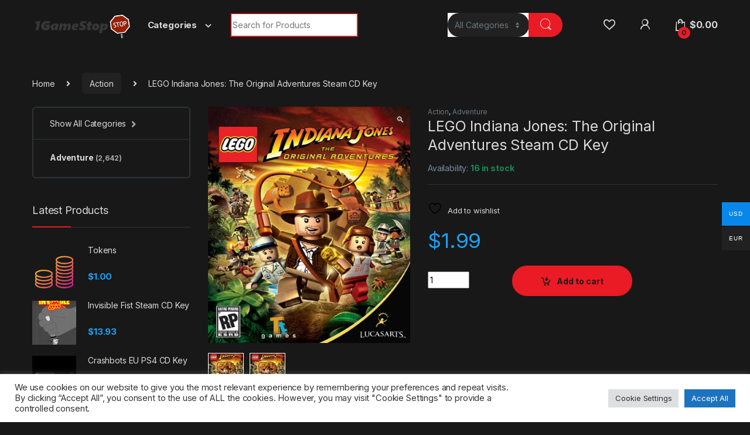

--- FILE ---
content_type: text/html; charset=UTF-8
request_url: https://1gamestop.eu/product/lego-indiana-jones-the-original-adventures-steam-cd-key/
body_size: 25624
content:
<!DOCTYPE html>
<html lang="en-US">
<head>
<meta charset="UTF-8">
<meta name="viewport" content="width=device-width, initial-scale=1">
<link rel="profile" href="http://gmpg.org/xfn/11">
<link rel="pingback" href="https://1gamestop.eu/xmlrpc.php">

				<script>document.documentElement.className = document.documentElement.className + ' yes-js js_active js'</script>
			<meta name='robots' content='index, follow, max-image-preview:large, max-snippet:-1, max-video-preview:-1' />

	<!-- This site is optimized with the Yoast SEO plugin v26.6 - https://yoast.com/wordpress/plugins/seo/ -->
	<title>LEGO Indiana Jones: The Original Adventures Steam CD Key - 1gamestop.eu</title>
	<meta name="description" content="LEGO Indiana Jones: The Original Adventures Steam CD Key 1gamestop.eu -" />
	<link rel="canonical" href="https://1gamestop.eu/product/lego-indiana-jones-the-original-adventures-steam-cd-key/" />
	<meta property="og:locale" content="en_US" />
	<meta property="og:type" content="article" />
	<meta property="og:title" content="LEGO Indiana Jones: The Original Adventures Steam CD Key - 1gamestop.eu" />
	<meta property="og:description" content="LEGO Indiana Jones: The Original Adventures Steam CD Key 1gamestop.eu -" />
	<meta property="og:url" content="https://1gamestop.eu/product/lego-indiana-jones-the-original-adventures-steam-cd-key/" />
	<meta property="og:site_name" content="1gamestop.eu" />
	<meta property="article:modified_time" content="2021-09-11T07:26:00+00:00" />
	<meta property="og:image" content="https://1gamestop.eu/wp-content/uploads/2021/07/lego-indiana-jones-the-original-adventures_cover_original.jpg" />
	<meta property="og:image:width" content="396" />
	<meta property="og:image:height" content="462" />
	<meta property="og:image:type" content="image/jpeg" />
	<meta name="twitter:card" content="summary_large_image" />
	<script type="application/ld+json" class="yoast-schema-graph">{"@context":"https://schema.org","@graph":[{"@type":"WebPage","@id":"https://1gamestop.eu/product/lego-indiana-jones-the-original-adventures-steam-cd-key/","url":"https://1gamestop.eu/product/lego-indiana-jones-the-original-adventures-steam-cd-key/","name":"LEGO Indiana Jones: The Original Adventures Steam CD Key - 1gamestop.eu","isPartOf":{"@id":"https://1gamestop.eu/#website"},"primaryImageOfPage":{"@id":"https://1gamestop.eu/product/lego-indiana-jones-the-original-adventures-steam-cd-key/#primaryimage"},"image":{"@id":"https://1gamestop.eu/product/lego-indiana-jones-the-original-adventures-steam-cd-key/#primaryimage"},"thumbnailUrl":"https://1gamestop.eu/wp-content/uploads/2021/07/lego-indiana-jones-the-original-adventures_cover_original.jpg","datePublished":"2021-07-27T18:45:21+00:00","dateModified":"2021-09-11T07:26:00+00:00","description":"LEGO Indiana Jones: The Original Adventures Steam CD Key 1gamestop.eu -","breadcrumb":{"@id":"https://1gamestop.eu/product/lego-indiana-jones-the-original-adventures-steam-cd-key/#breadcrumb"},"inLanguage":"en-US","potentialAction":[{"@type":"ReadAction","target":["https://1gamestop.eu/product/lego-indiana-jones-the-original-adventures-steam-cd-key/"]}]},{"@type":"ImageObject","inLanguage":"en-US","@id":"https://1gamestop.eu/product/lego-indiana-jones-the-original-adventures-steam-cd-key/#primaryimage","url":"https://1gamestop.eu/wp-content/uploads/2021/07/lego-indiana-jones-the-original-adventures_cover_original.jpg","contentUrl":"https://1gamestop.eu/wp-content/uploads/2021/07/lego-indiana-jones-the-original-adventures_cover_original.jpg","width":396,"height":462},{"@type":"BreadcrumbList","@id":"https://1gamestop.eu/product/lego-indiana-jones-the-original-adventures-steam-cd-key/#breadcrumb","itemListElement":[{"@type":"ListItem","position":1,"name":"Home","item":"https://1gamestop.eu/"},{"@type":"ListItem","position":2,"name":"Shop","item":"https://1gamestop.eu/shop-2/"},{"@type":"ListItem","position":3,"name":"LEGO Indiana Jones: The Original Adventures Steam CD Key"}]},{"@type":"WebSite","@id":"https://1gamestop.eu/#website","url":"https://1gamestop.eu/","name":"1gamestop.eu","description":"1gamestop.eu - The best game keys!","publisher":{"@id":"https://1gamestop.eu/#organization"},"potentialAction":[{"@type":"SearchAction","target":{"@type":"EntryPoint","urlTemplate":"https://1gamestop.eu/?s={search_term_string}"},"query-input":{"@type":"PropertyValueSpecification","valueRequired":true,"valueName":"search_term_string"}}],"inLanguage":"en-US"},{"@type":"Organization","@id":"https://1gamestop.eu/#organization","name":"1gamestop.eu","url":"https://1gamestop.eu/","logo":{"@type":"ImageObject","inLanguage":"en-US","@id":"https://1gamestop.eu/#/schema/logo/image/","url":"https://1gamestop.eu/wp-content/uploads/2021/07/cropped-siteicon.png","contentUrl":"https://1gamestop.eu/wp-content/uploads/2021/07/cropped-siteicon.png","width":512,"height":512,"caption":"1gamestop.eu"},"image":{"@id":"https://1gamestop.eu/#/schema/logo/image/"}}]}</script>
	<!-- / Yoast SEO plugin. -->


<link rel='dns-prefetch' href='//code.jquery.com' />
<link rel='dns-prefetch' href='//fonts.googleapis.com' />
<link rel="alternate" type="application/rss+xml" title="1gamestop.eu &raquo; Feed" href="https://1gamestop.eu/feed/" />
<link rel="alternate" type="application/rss+xml" title="1gamestop.eu &raquo; Comments Feed" href="https://1gamestop.eu/comments/feed/" />
<link rel="alternate" title="oEmbed (JSON)" type="application/json+oembed" href="https://1gamestop.eu/wp-json/oembed/1.0/embed?url=https%3A%2F%2F1gamestop.eu%2Fproduct%2Flego-indiana-jones-the-original-adventures-steam-cd-key%2F" />
<link rel="alternate" title="oEmbed (XML)" type="text/xml+oembed" href="https://1gamestop.eu/wp-json/oembed/1.0/embed?url=https%3A%2F%2F1gamestop.eu%2Fproduct%2Flego-indiana-jones-the-original-adventures-steam-cd-key%2F&#038;format=xml" />
<style id='wp-img-auto-sizes-contain-inline-css' type='text/css'>
img:is([sizes=auto i],[sizes^="auto," i]){contain-intrinsic-size:3000px 1500px}
/*# sourceURL=wp-img-auto-sizes-contain-inline-css */
</style>
<style id='wp-emoji-styles-inline-css' type='text/css'>

	img.wp-smiley, img.emoji {
		display: inline !important;
		border: none !important;
		box-shadow: none !important;
		height: 1em !important;
		width: 1em !important;
		margin: 0 0.07em !important;
		vertical-align: -0.1em !important;
		background: none !important;
		padding: 0 !important;
	}
/*# sourceURL=wp-emoji-styles-inline-css */
</style>
<link rel='stylesheet' id='wp-block-library-css' href='https://1gamestop.eu/wp-includes/css/dist/block-library/style.css?ver=6.9' type='text/css' media='all' />
<link rel='stylesheet' id='wc-blocks-style-css' href='https://1gamestop.eu/wp-content/plugins/woocommerce/assets/client/blocks/wc-blocks.css?ver=1766455893' type='text/css' media='all' />
<link rel='stylesheet' id='jquery-selectBox-css' href='https://1gamestop.eu/wp-content/plugins/yith-woocommerce-wishlist/assets/css/jquery.selectBox.css?ver=1.2.0' type='text/css' media='all' />
<link rel='stylesheet' id='woocommerce_prettyPhoto_css-css' href='//1gamestop.eu/wp-content/plugins/woocommerce/assets/css/prettyPhoto.css?ver=3.1.6' type='text/css' media='all' />
<link rel='stylesheet' id='yith-wcwl-main-css' href='https://1gamestop.eu/wp-content/plugins/yith-woocommerce-wishlist/assets/css/style.css?ver=4.11.0' type='text/css' media='all' />
<style id='yith-wcwl-main-inline-css' type='text/css'>
 :root { --rounded-corners-radius: 16px; --add-to-cart-rounded-corners-radius: 16px; --color-headers-background: #F4F4F4; --feedback-duration: 3s } 
 :root { --rounded-corners-radius: 16px; --add-to-cart-rounded-corners-radius: 16px; --color-headers-background: #F4F4F4; --feedback-duration: 3s } 
 :root { --rounded-corners-radius: 16px; --add-to-cart-rounded-corners-radius: 16px; --color-headers-background: #F4F4F4; --feedback-duration: 3s } 
 :root { --rounded-corners-radius: 16px; --add-to-cart-rounded-corners-radius: 16px; --color-headers-background: #F4F4F4; --feedback-duration: 3s } 
 :root { --rounded-corners-radius: 16px; --add-to-cart-rounded-corners-radius: 16px; --color-headers-background: #F4F4F4; --feedback-duration: 3s } 
 :root { --rounded-corners-radius: 16px; --add-to-cart-rounded-corners-radius: 16px; --color-headers-background: #F4F4F4; --feedback-duration: 3s } 
 :root { --rounded-corners-radius: 16px; --add-to-cart-rounded-corners-radius: 16px; --color-headers-background: #F4F4F4; --feedback-duration: 3s } 
/*# sourceURL=yith-wcwl-main-inline-css */
</style>
<style id='global-styles-inline-css' type='text/css'>
:root{--wp--preset--aspect-ratio--square: 1;--wp--preset--aspect-ratio--4-3: 4/3;--wp--preset--aspect-ratio--3-4: 3/4;--wp--preset--aspect-ratio--3-2: 3/2;--wp--preset--aspect-ratio--2-3: 2/3;--wp--preset--aspect-ratio--16-9: 16/9;--wp--preset--aspect-ratio--9-16: 9/16;--wp--preset--color--black: #000000;--wp--preset--color--cyan-bluish-gray: #abb8c3;--wp--preset--color--white: #ffffff;--wp--preset--color--pale-pink: #f78da7;--wp--preset--color--vivid-red: #cf2e2e;--wp--preset--color--luminous-vivid-orange: #ff6900;--wp--preset--color--luminous-vivid-amber: #fcb900;--wp--preset--color--light-green-cyan: #7bdcb5;--wp--preset--color--vivid-green-cyan: #00d084;--wp--preset--color--pale-cyan-blue: #8ed1fc;--wp--preset--color--vivid-cyan-blue: #0693e3;--wp--preset--color--vivid-purple: #9b51e0;--wp--preset--gradient--vivid-cyan-blue-to-vivid-purple: linear-gradient(135deg,rgb(6,147,227) 0%,rgb(155,81,224) 100%);--wp--preset--gradient--light-green-cyan-to-vivid-green-cyan: linear-gradient(135deg,rgb(122,220,180) 0%,rgb(0,208,130) 100%);--wp--preset--gradient--luminous-vivid-amber-to-luminous-vivid-orange: linear-gradient(135deg,rgb(252,185,0) 0%,rgb(255,105,0) 100%);--wp--preset--gradient--luminous-vivid-orange-to-vivid-red: linear-gradient(135deg,rgb(255,105,0) 0%,rgb(207,46,46) 100%);--wp--preset--gradient--very-light-gray-to-cyan-bluish-gray: linear-gradient(135deg,rgb(238,238,238) 0%,rgb(169,184,195) 100%);--wp--preset--gradient--cool-to-warm-spectrum: linear-gradient(135deg,rgb(74,234,220) 0%,rgb(151,120,209) 20%,rgb(207,42,186) 40%,rgb(238,44,130) 60%,rgb(251,105,98) 80%,rgb(254,248,76) 100%);--wp--preset--gradient--blush-light-purple: linear-gradient(135deg,rgb(255,206,236) 0%,rgb(152,150,240) 100%);--wp--preset--gradient--blush-bordeaux: linear-gradient(135deg,rgb(254,205,165) 0%,rgb(254,45,45) 50%,rgb(107,0,62) 100%);--wp--preset--gradient--luminous-dusk: linear-gradient(135deg,rgb(255,203,112) 0%,rgb(199,81,192) 50%,rgb(65,88,208) 100%);--wp--preset--gradient--pale-ocean: linear-gradient(135deg,rgb(255,245,203) 0%,rgb(182,227,212) 50%,rgb(51,167,181) 100%);--wp--preset--gradient--electric-grass: linear-gradient(135deg,rgb(202,248,128) 0%,rgb(113,206,126) 100%);--wp--preset--gradient--midnight: linear-gradient(135deg,rgb(2,3,129) 0%,rgb(40,116,252) 100%);--wp--preset--font-size--small: 13px;--wp--preset--font-size--medium: 20px;--wp--preset--font-size--large: 36px;--wp--preset--font-size--x-large: 42px;--wp--preset--spacing--20: 0.44rem;--wp--preset--spacing--30: 0.67rem;--wp--preset--spacing--40: 1rem;--wp--preset--spacing--50: 1.5rem;--wp--preset--spacing--60: 2.25rem;--wp--preset--spacing--70: 3.38rem;--wp--preset--spacing--80: 5.06rem;--wp--preset--shadow--natural: 6px 6px 9px rgba(0, 0, 0, 0.2);--wp--preset--shadow--deep: 12px 12px 50px rgba(0, 0, 0, 0.4);--wp--preset--shadow--sharp: 6px 6px 0px rgba(0, 0, 0, 0.2);--wp--preset--shadow--outlined: 6px 6px 0px -3px rgb(255, 255, 255), 6px 6px rgb(0, 0, 0);--wp--preset--shadow--crisp: 6px 6px 0px rgb(0, 0, 0);}:where(.is-layout-flex){gap: 0.5em;}:where(.is-layout-grid){gap: 0.5em;}body .is-layout-flex{display: flex;}.is-layout-flex{flex-wrap: wrap;align-items: center;}.is-layout-flex > :is(*, div){margin: 0;}body .is-layout-grid{display: grid;}.is-layout-grid > :is(*, div){margin: 0;}:where(.wp-block-columns.is-layout-flex){gap: 2em;}:where(.wp-block-columns.is-layout-grid){gap: 2em;}:where(.wp-block-post-template.is-layout-flex){gap: 1.25em;}:where(.wp-block-post-template.is-layout-grid){gap: 1.25em;}.has-black-color{color: var(--wp--preset--color--black) !important;}.has-cyan-bluish-gray-color{color: var(--wp--preset--color--cyan-bluish-gray) !important;}.has-white-color{color: var(--wp--preset--color--white) !important;}.has-pale-pink-color{color: var(--wp--preset--color--pale-pink) !important;}.has-vivid-red-color{color: var(--wp--preset--color--vivid-red) !important;}.has-luminous-vivid-orange-color{color: var(--wp--preset--color--luminous-vivid-orange) !important;}.has-luminous-vivid-amber-color{color: var(--wp--preset--color--luminous-vivid-amber) !important;}.has-light-green-cyan-color{color: var(--wp--preset--color--light-green-cyan) !important;}.has-vivid-green-cyan-color{color: var(--wp--preset--color--vivid-green-cyan) !important;}.has-pale-cyan-blue-color{color: var(--wp--preset--color--pale-cyan-blue) !important;}.has-vivid-cyan-blue-color{color: var(--wp--preset--color--vivid-cyan-blue) !important;}.has-vivid-purple-color{color: var(--wp--preset--color--vivid-purple) !important;}.has-black-background-color{background-color: var(--wp--preset--color--black) !important;}.has-cyan-bluish-gray-background-color{background-color: var(--wp--preset--color--cyan-bluish-gray) !important;}.has-white-background-color{background-color: var(--wp--preset--color--white) !important;}.has-pale-pink-background-color{background-color: var(--wp--preset--color--pale-pink) !important;}.has-vivid-red-background-color{background-color: var(--wp--preset--color--vivid-red) !important;}.has-luminous-vivid-orange-background-color{background-color: var(--wp--preset--color--luminous-vivid-orange) !important;}.has-luminous-vivid-amber-background-color{background-color: var(--wp--preset--color--luminous-vivid-amber) !important;}.has-light-green-cyan-background-color{background-color: var(--wp--preset--color--light-green-cyan) !important;}.has-vivid-green-cyan-background-color{background-color: var(--wp--preset--color--vivid-green-cyan) !important;}.has-pale-cyan-blue-background-color{background-color: var(--wp--preset--color--pale-cyan-blue) !important;}.has-vivid-cyan-blue-background-color{background-color: var(--wp--preset--color--vivid-cyan-blue) !important;}.has-vivid-purple-background-color{background-color: var(--wp--preset--color--vivid-purple) !important;}.has-black-border-color{border-color: var(--wp--preset--color--black) !important;}.has-cyan-bluish-gray-border-color{border-color: var(--wp--preset--color--cyan-bluish-gray) !important;}.has-white-border-color{border-color: var(--wp--preset--color--white) !important;}.has-pale-pink-border-color{border-color: var(--wp--preset--color--pale-pink) !important;}.has-vivid-red-border-color{border-color: var(--wp--preset--color--vivid-red) !important;}.has-luminous-vivid-orange-border-color{border-color: var(--wp--preset--color--luminous-vivid-orange) !important;}.has-luminous-vivid-amber-border-color{border-color: var(--wp--preset--color--luminous-vivid-amber) !important;}.has-light-green-cyan-border-color{border-color: var(--wp--preset--color--light-green-cyan) !important;}.has-vivid-green-cyan-border-color{border-color: var(--wp--preset--color--vivid-green-cyan) !important;}.has-pale-cyan-blue-border-color{border-color: var(--wp--preset--color--pale-cyan-blue) !important;}.has-vivid-cyan-blue-border-color{border-color: var(--wp--preset--color--vivid-cyan-blue) !important;}.has-vivid-purple-border-color{border-color: var(--wp--preset--color--vivid-purple) !important;}.has-vivid-cyan-blue-to-vivid-purple-gradient-background{background: var(--wp--preset--gradient--vivid-cyan-blue-to-vivid-purple) !important;}.has-light-green-cyan-to-vivid-green-cyan-gradient-background{background: var(--wp--preset--gradient--light-green-cyan-to-vivid-green-cyan) !important;}.has-luminous-vivid-amber-to-luminous-vivid-orange-gradient-background{background: var(--wp--preset--gradient--luminous-vivid-amber-to-luminous-vivid-orange) !important;}.has-luminous-vivid-orange-to-vivid-red-gradient-background{background: var(--wp--preset--gradient--luminous-vivid-orange-to-vivid-red) !important;}.has-very-light-gray-to-cyan-bluish-gray-gradient-background{background: var(--wp--preset--gradient--very-light-gray-to-cyan-bluish-gray) !important;}.has-cool-to-warm-spectrum-gradient-background{background: var(--wp--preset--gradient--cool-to-warm-spectrum) !important;}.has-blush-light-purple-gradient-background{background: var(--wp--preset--gradient--blush-light-purple) !important;}.has-blush-bordeaux-gradient-background{background: var(--wp--preset--gradient--blush-bordeaux) !important;}.has-luminous-dusk-gradient-background{background: var(--wp--preset--gradient--luminous-dusk) !important;}.has-pale-ocean-gradient-background{background: var(--wp--preset--gradient--pale-ocean) !important;}.has-electric-grass-gradient-background{background: var(--wp--preset--gradient--electric-grass) !important;}.has-midnight-gradient-background{background: var(--wp--preset--gradient--midnight) !important;}.has-small-font-size{font-size: var(--wp--preset--font-size--small) !important;}.has-medium-font-size{font-size: var(--wp--preset--font-size--medium) !important;}.has-large-font-size{font-size: var(--wp--preset--font-size--large) !important;}.has-x-large-font-size{font-size: var(--wp--preset--font-size--x-large) !important;}
/*# sourceURL=global-styles-inline-css */
</style>
<style id='core-block-supports-inline-css' type='text/css'>
/**
 * Core styles: block-supports
 */

/*# sourceURL=core-block-supports-inline-css */
</style>

<style id='classic-theme-styles-inline-css' type='text/css'>
/**
 * These rules are needed for backwards compatibility.
 * They should match the button element rules in the base theme.json file.
 */
.wp-block-button__link {
	color: #ffffff;
	background-color: #32373c;
	border-radius: 9999px; /* 100% causes an oval, but any explicit but really high value retains the pill shape. */

	/* This needs a low specificity so it won't override the rules from the button element if defined in theme.json. */
	box-shadow: none;
	text-decoration: none;

	/* The extra 2px are added to size solids the same as the outline versions.*/
	padding: calc(0.667em + 2px) calc(1.333em + 2px);

	font-size: 1.125em;
}

.wp-block-file__button {
	background: #32373c;
	color: #ffffff;
	text-decoration: none;
}

/*# sourceURL=/wp-includes/css/classic-themes.css */
</style>
<link rel='stylesheet' id='jquery-ui-css' href='https://code.jquery.com/ui/1.12.1/themes/smoothness/jquery-ui.css?ver=6.9' type='text/css' media='all' />
<link rel='stylesheet' id='cookie-law-info-css' href='https://1gamestop.eu/wp-content/plugins/cookie-law-info/legacy/public/css/cookie-law-info-public.css?ver=3.3.8' type='text/css' media='all' />
<link rel='stylesheet' id='cookie-law-info-gdpr-css' href='https://1gamestop.eu/wp-content/plugins/cookie-law-info/legacy/public/css/cookie-law-info-gdpr.css?ver=3.3.8' type='text/css' media='all' />
<link rel='stylesheet' id='mas-wc-brands-style-css' href='https://1gamestop.eu/wp-content/plugins/mas-woocommerce-brands/assets/css/style.css?ver=1.1.0' type='text/css' media='all' />
<link rel='stylesheet' id='photoswipe-css' href='https://1gamestop.eu/wp-content/plugins/woocommerce/assets/css/photoswipe/photoswipe.min.css?ver=10.4.3' type='text/css' media='all' />
<link rel='stylesheet' id='photoswipe-default-skin-css' href='https://1gamestop.eu/wp-content/plugins/woocommerce/assets/css/photoswipe/default-skin/default-skin.min.css?ver=10.4.3' type='text/css' media='all' />
<style id='woocommerce-inline-inline-css' type='text/css'>
.woocommerce form .form-row .required { visibility: visible; }
/*# sourceURL=woocommerce-inline-inline-css */
</style>
<link rel='stylesheet' id='woo-multi-currency-css' href='https://1gamestop.eu/wp-content/plugins/woo-multi-currency/css/woo-multi-currency.css?ver=2.2.9' type='text/css' media='all' />
<style id='woo-multi-currency-inline-css' type='text/css'>
.woo-multi-currency .wmc-list-currencies .wmc-currency.wmc-active,.woo-multi-currency .wmc-list-currencies .wmc-currency:hover {background: #0787ea !important;}
		.woo-multi-currency .wmc-list-currencies .wmc-currency,.woo-multi-currency .wmc-title, .woo-multi-currency.wmc-price-switcher a {background: #212121 !important;}
		.woo-multi-currency .wmc-title, .woo-multi-currency .wmc-list-currencies .wmc-currency span,.woo-multi-currency .wmc-list-currencies .wmc-currency a,.woo-multi-currency.wmc-price-switcher a {color: #ffffff !important;}.woo-multi-currency.wmc-shortcode .wmc-currency{background-color:#ffffff;color:#212121}.woo-multi-currency.wmc-shortcode .wmc-currency.wmc-active,.woo-multi-currency.wmc-shortcode .wmc-current-currency{background-color:#ffffff;color:#212121}.woo-multi-currency.wmc-shortcode.vertical-currency-symbols-circle:not(.wmc-currency-trigger-click) .wmc-currency-wrapper:hover .wmc-sub-currency,.woo-multi-currency.wmc-shortcode.vertical-currency-symbols-circle.wmc-currency-trigger-click .wmc-sub-currency{animation: height_slide 100ms;}@keyframes height_slide {0% {height: 0;} 100% {height: 100%;} }
/*# sourceURL=woo-multi-currency-inline-css */
</style>
<link rel='stylesheet' id='wmc-flags-css' href='https://1gamestop.eu/wp-content/plugins/woo-multi-currency/css/flags-64.min.css?ver=2.2.9' type='text/css' media='all' />
<link rel='stylesheet' id='electro-fonts-css' href='https://fonts.googleapis.com/css2?family=Inter:wght@300;400;600;700&#038;display=swap' type='text/css' media='all' />
<link rel='stylesheet' id='font-electro-css' href='https://1gamestop.eu/wp-content/themes/electro/assets/css/font-electro.css?ver=3.0.6' type='text/css' media='all' />
<link rel='stylesheet' id='fontawesome-css' href='https://1gamestop.eu/wp-content/themes/electro/assets/vendor/fontawesome/css/all.min.css?ver=3.0.6' type='text/css' media='all' />
<link rel='stylesheet' id='animate-css-css' href='https://1gamestop.eu/wp-content/themes/electro/assets/vendor/animate.css/animate.min.css?ver=3.0.6' type='text/css' media='all' />
<link rel='stylesheet' id='electro-style-css' href='https://1gamestop.eu/wp-content/themes/electro/style.min.css?ver=3.0.6' type='text/css' media='all' />
<link rel='stylesheet' id='electro-color-css' href='https://1gamestop.eu/wp-content/themes/electro/assets/css/colors/red.min.css?ver=3.0.6' type='text/css' media='all' />
<script type="text/javascript" src="https://1gamestop.eu/wp-includes/js/jquery/jquery.js?ver=3.7.1" id="jquery-core-js"></script>
<script type="text/javascript" src="https://1gamestop.eu/wp-includes/js/jquery/jquery-migrate.js?ver=3.4.1" id="jquery-migrate-js"></script>
<script type="text/javascript" id="cookie-law-info-js-extra">
/* <![CDATA[ */
var Cli_Data = {"nn_cookie_ids":[],"cookielist":[],"non_necessary_cookies":[],"ccpaEnabled":"","ccpaRegionBased":"","ccpaBarEnabled":"","strictlyEnabled":["necessary","obligatoire"],"ccpaType":"gdpr","js_blocking":"1","custom_integration":"","triggerDomRefresh":"","secure_cookies":""};
var cli_cookiebar_settings = {"animate_speed_hide":"500","animate_speed_show":"500","background":"#FFF","border":"#b1a6a6c2","border_on":"","button_1_button_colour":"#61a229","button_1_button_hover":"#4e8221","button_1_link_colour":"#fff","button_1_as_button":"1","button_1_new_win":"","button_2_button_colour":"#333","button_2_button_hover":"#292929","button_2_link_colour":"#444","button_2_as_button":"","button_2_hidebar":"","button_3_button_colour":"#dedfe0","button_3_button_hover":"#b2b2b3","button_3_link_colour":"#333333","button_3_as_button":"1","button_3_new_win":"","button_4_button_colour":"#dedfe0","button_4_button_hover":"#b2b2b3","button_4_link_colour":"#333333","button_4_as_button":"1","button_7_button_colour":"#1e73be","button_7_button_hover":"#185c98","button_7_link_colour":"#fff","button_7_as_button":"1","button_7_new_win":"","font_family":"inherit","header_fix":"","notify_animate_hide":"1","notify_animate_show":"","notify_div_id":"#cookie-law-info-bar","notify_position_horizontal":"right","notify_position_vertical":"bottom","scroll_close":"","scroll_close_reload":"","accept_close_reload":"","reject_close_reload":"","showagain_tab":"","showagain_background":"#fff","showagain_border":"#000","showagain_div_id":"#cookie-law-info-again","showagain_x_position":"100px","text":"#333333","show_once_yn":"","show_once":"10000","logging_on":"","as_popup":"","popup_overlay":"1","bar_heading_text":"","cookie_bar_as":"banner","popup_showagain_position":"bottom-right","widget_position":"left"};
var log_object = {"ajax_url":"https://1gamestop.eu/wp-admin/admin-ajax.php"};
//# sourceURL=cookie-law-info-js-extra
/* ]]> */
</script>
<script type="text/javascript" src="https://1gamestop.eu/wp-content/plugins/cookie-law-info/legacy/public/js/cookie-law-info-public.js?ver=3.3.8" id="cookie-law-info-js"></script>
<script type="text/javascript" src="https://1gamestop.eu/wp-content/plugins/woocommerce/assets/js/jquery-blockui/jquery.blockUI.js?ver=2.7.0-wc.10.4.3" id="wc-jquery-blockui-js" data-wp-strategy="defer"></script>
<script type="text/javascript" id="wc-add-to-cart-js-extra">
/* <![CDATA[ */
var wc_add_to_cart_params = {"ajax_url":"/wp-admin/admin-ajax.php","wc_ajax_url":"/?wc-ajax=%%endpoint%%","i18n_view_cart":"View cart","cart_url":"https://1gamestop.eu/cart-2/","is_cart":"","cart_redirect_after_add":"no"};
//# sourceURL=wc-add-to-cart-js-extra
/* ]]> */
</script>
<script type="text/javascript" src="https://1gamestop.eu/wp-content/plugins/woocommerce/assets/js/frontend/add-to-cart.js?ver=10.4.3" id="wc-add-to-cart-js" data-wp-strategy="defer"></script>
<script type="text/javascript" src="https://1gamestop.eu/wp-content/plugins/woocommerce/assets/js/zoom/jquery.zoom.js?ver=1.7.21-wc.10.4.3" id="wc-zoom-js" defer="defer" data-wp-strategy="defer"></script>
<script type="text/javascript" src="https://1gamestop.eu/wp-content/plugins/woocommerce/assets/js/flexslider/jquery.flexslider.js?ver=2.7.2-wc.10.4.3" id="wc-flexslider-js" defer="defer" data-wp-strategy="defer"></script>
<script type="text/javascript" src="https://1gamestop.eu/wp-content/plugins/woocommerce/assets/js/photoswipe/photoswipe.js?ver=4.1.1-wc.10.4.3" id="wc-photoswipe-js" defer="defer" data-wp-strategy="defer"></script>
<script type="text/javascript" src="https://1gamestop.eu/wp-content/plugins/woocommerce/assets/js/photoswipe/photoswipe-ui-default.js?ver=4.1.1-wc.10.4.3" id="wc-photoswipe-ui-default-js" defer="defer" data-wp-strategy="defer"></script>
<script type="text/javascript" id="wc-single-product-js-extra">
/* <![CDATA[ */
var wc_single_product_params = {"i18n_required_rating_text":"Please select a rating","i18n_rating_options":["1 of 5 stars","2 of 5 stars","3 of 5 stars","4 of 5 stars","5 of 5 stars"],"i18n_product_gallery_trigger_text":"View full-screen image gallery","review_rating_required":"yes","flexslider":{"rtl":false,"animation":"slide","smoothHeight":true,"directionNav":false,"controlNav":"thumbnails","slideshow":false,"animationSpeed":500,"animationLoop":false,"allowOneSlide":false},"zoom_enabled":"1","zoom_options":[],"photoswipe_enabled":"1","photoswipe_options":{"shareEl":false,"closeOnScroll":false,"history":false,"hideAnimationDuration":0,"showAnimationDuration":0},"flexslider_enabled":"1"};
//# sourceURL=wc-single-product-js-extra
/* ]]> */
</script>
<script type="text/javascript" src="https://1gamestop.eu/wp-content/plugins/woocommerce/assets/js/frontend/single-product.js?ver=10.4.3" id="wc-single-product-js" defer="defer" data-wp-strategy="defer"></script>
<script type="text/javascript" src="https://1gamestop.eu/wp-content/plugins/woocommerce/assets/js/js-cookie/js.cookie.js?ver=2.1.4-wc.10.4.3" id="wc-js-cookie-js" defer="defer" data-wp-strategy="defer"></script>
<script type="text/javascript" id="woocommerce-js-extra">
/* <![CDATA[ */
var woocommerce_params = {"ajax_url":"/wp-admin/admin-ajax.php","wc_ajax_url":"/?wc-ajax=%%endpoint%%","i18n_password_show":"Show password","i18n_password_hide":"Hide password"};
//# sourceURL=woocommerce-js-extra
/* ]]> */
</script>
<script type="text/javascript" src="https://1gamestop.eu/wp-content/plugins/woocommerce/assets/js/frontend/woocommerce.js?ver=10.4.3" id="woocommerce-js" defer="defer" data-wp-strategy="defer"></script>
<script type="text/javascript" src="https://1gamestop.eu/wp-content/plugins/js_composer/assets/js/vendors/woocommerce-add-to-cart.js?ver=6.7.0" id="vc_woocommerce-add-to-cart-js-js"></script>
<script type="text/javascript" id="woo-multi-currency-js-extra">
/* <![CDATA[ */
var wooMultiCurrencyParams = {"enableCacheCompatible":"0","ajaxUrl":"https://1gamestop.eu/wp-admin/admin-ajax.php","extra_params":[],"current_currency":"USD","woo_subscription":""};
//# sourceURL=woo-multi-currency-js-extra
/* ]]> */
</script>
<script type="text/javascript" src="https://1gamestop.eu/wp-content/plugins/woo-multi-currency/js/woo-multi-currency.js?ver=2.2.9" id="woo-multi-currency-js"></script>
<link rel="https://api.w.org/" href="https://1gamestop.eu/wp-json/" /><link rel="alternate" title="JSON" type="application/json" href="https://1gamestop.eu/wp-json/wp/v2/product/12877" /><link rel="EditURI" type="application/rsd+xml" title="RSD" href="https://1gamestop.eu/xmlrpc.php?rsd" />
<meta name="generator" content="WordPress 6.9" />
<meta name="generator" content="WooCommerce 10.4.3" />
<link rel='shortlink' href='https://1gamestop.eu/?p=12877' />
<meta name="generator" content="Redux 4.5.9" />	<noscript><style>.woocommerce-product-gallery{ opacity: 1 !important; }</style></noscript>
	<meta name="generator" content="Powered by WPBakery Page Builder - drag and drop page builder for WordPress."/>
<meta name="generator" content="Powered by Slider Revolution 6.5.5 - responsive, Mobile-Friendly Slider Plugin for WordPress with comfortable drag and drop interface." />
<link rel="icon" href="https://1gamestop.eu/wp-content/uploads/2021/07/cropped-siteicon-32x32.png" sizes="32x32" />
<link rel="icon" href="https://1gamestop.eu/wp-content/uploads/2021/07/cropped-siteicon-192x192.png" sizes="192x192" />
<link rel="apple-touch-icon" href="https://1gamestop.eu/wp-content/uploads/2021/07/cropped-siteicon-180x180.png" />
<meta name="msapplication-TileImage" content="https://1gamestop.eu/wp-content/uploads/2021/07/cropped-siteicon-270x270.png" />
<script type="text/javascript">function setREVStartSize(e){
			//window.requestAnimationFrame(function() {				 
				window.RSIW = window.RSIW===undefined ? window.innerWidth : window.RSIW;	
				window.RSIH = window.RSIH===undefined ? window.innerHeight : window.RSIH;	
				try {								
					var pw = document.getElementById(e.c).parentNode.offsetWidth,
						newh;
					pw = pw===0 || isNaN(pw) ? window.RSIW : pw;
					e.tabw = e.tabw===undefined ? 0 : parseInt(e.tabw);
					e.thumbw = e.thumbw===undefined ? 0 : parseInt(e.thumbw);
					e.tabh = e.tabh===undefined ? 0 : parseInt(e.tabh);
					e.thumbh = e.thumbh===undefined ? 0 : parseInt(e.thumbh);
					e.tabhide = e.tabhide===undefined ? 0 : parseInt(e.tabhide);
					e.thumbhide = e.thumbhide===undefined ? 0 : parseInt(e.thumbhide);
					e.mh = e.mh===undefined || e.mh=="" || e.mh==="auto" ? 0 : parseInt(e.mh,0);		
					if(e.layout==="fullscreen" || e.l==="fullscreen") 						
						newh = Math.max(e.mh,window.RSIH);					
					else{					
						e.gw = Array.isArray(e.gw) ? e.gw : [e.gw];
						for (var i in e.rl) if (e.gw[i]===undefined || e.gw[i]===0) e.gw[i] = e.gw[i-1];					
						e.gh = e.el===undefined || e.el==="" || (Array.isArray(e.el) && e.el.length==0)? e.gh : e.el;
						e.gh = Array.isArray(e.gh) ? e.gh : [e.gh];
						for (var i in e.rl) if (e.gh[i]===undefined || e.gh[i]===0) e.gh[i] = e.gh[i-1];
											
						var nl = new Array(e.rl.length),
							ix = 0,						
							sl;					
						e.tabw = e.tabhide>=pw ? 0 : e.tabw;
						e.thumbw = e.thumbhide>=pw ? 0 : e.thumbw;
						e.tabh = e.tabhide>=pw ? 0 : e.tabh;
						e.thumbh = e.thumbhide>=pw ? 0 : e.thumbh;					
						for (var i in e.rl) nl[i] = e.rl[i]<window.RSIW ? 0 : e.rl[i];
						sl = nl[0];									
						for (var i in nl) if (sl>nl[i] && nl[i]>0) { sl = nl[i]; ix=i;}															
						var m = pw>(e.gw[ix]+e.tabw+e.thumbw) ? 1 : (pw-(e.tabw+e.thumbw)) / (e.gw[ix]);					
						newh =  (e.gh[ix] * m) + (e.tabh + e.thumbh);
					}
					var el = document.getElementById(e.c);
					if (el!==null && el) el.style.height = newh+"px";					
					el = document.getElementById(e.c+"_wrapper");
					if (el!==null && el) {
						el.style.height = newh+"px";
						el.style.display = "block";
					}
				} catch(e){
					console.log("Failure at Presize of Slider:" + e)
				}					   
			//});
		  };</script>
		<style type="text/css" id="wp-custom-css">
			.payment_method_camaleon_paylux_gateway input {
    background-color: var(--bs-ec-dark) !important;
    border-color: #212121 !important;
    color: var(--bs-ec-dark-body) !important;
}		</style>
		<noscript><style> .wpb_animate_when_almost_visible { opacity: 1; }</style></noscript><link rel='stylesheet' id='cookie-law-info-table-css' href='https://1gamestop.eu/wp-content/plugins/cookie-law-info/legacy/public/css/cookie-law-info-table.css?ver=3.3.8' type='text/css' media='all' />
<link rel='stylesheet' id='rs-plugin-settings-css' href='https://1gamestop.eu/wp-content/plugins/revslider/public/assets/css/rs6.css?ver=6.5.5' type='text/css' media='all' />
<style id='rs-plugin-settings-inline-css' type='text/css'>
#rs-demo-id {}
/*# sourceURL=rs-plugin-settings-inline-css */
</style>
</head>

<body class="wp-singular product-template-default single single-product postid-12877 wp-theme-electro theme-electro woocommerce woocommerce-page woocommerce-no-js woocommerce-multi-currency-USD left-sidebar normal electro-dark wpb-js-composer js-comp-ver-6.7.0 vc_responsive">
    <div class="off-canvas-wrapper w-100 position-relative">
<div id="page" class="hfeed site">
            <a class="skip-link screen-reader-text visually-hidden" href="#site-navigation">Skip to navigation</a>
        <a class="skip-link screen-reader-text visually-hidden" href="#content">Skip to content</a>
        
    
    <header id="masthead" class="site-header stick-this header-v6">
        <div class="container hidden-lg-down d-none d-xl-block">
            <div class="masthead row align-items-center"><div class="header-logo-area d-flex justify-content-between align-items-center">			<div class="header-site-branding">
				<a href="https://1gamestop.eu/" class="header-logo-link">
					<img src="https://1gamestop.eu/wp-content/uploads/2021/07/logo.png" alt="1gamestop.eu" class="img-header-logo" width="300" height="80" />
				</a>
			</div>
					<div class="departments-menu-v2">
			<div class="dropdown 
			">
				<a href="#" class="departments-menu-v2-title" 
									data-bs-toggle="dropdown">
					<span>Categories<i class="departments-menu-v2-icon ec ec-arrow-down-search"></i></span>
				</a>
				<ul id="menu-all-departments-menu" class="dropdown-menu yamm"><li id="menu-item-42928" class="menu-item menu-item-type-custom menu-item-object-custom menu-item-42928"><a title="Action Games" href="https://1gamestop.eu/product-category/action/">Action Games</a></li>
<li id="menu-item-42951" class="menu-item menu-item-type-custom menu-item-object-custom menu-item-42951"><a title="Anime Games" href="https://1gamestop.eu/product-category/anime/">Anime Games</a></li>
<li id="menu-item-42961" class="menu-item menu-item-type-custom menu-item-object-custom menu-item-42961"><a title="Adventure Games" href="https://1gamestop.eu/product-category/adventure/">Adventure Games</a></li>
<li id="menu-item-42971" class="menu-item menu-item-type-custom menu-item-object-custom menu-item-42971"><a title="Casual Games" href="https://1gamestop.eu/product-category/casual/">Casual Games</a></li>
<li id="menu-item-42983" class="menu-item menu-item-type-custom menu-item-object-custom menu-item-42983"><a title="Fighting Games" href="https://1gamestop.eu/product-category/fighting/">Fighting Games</a></li>
<li id="menu-item-42991" class="menu-item menu-item-type-custom menu-item-object-custom menu-item-42991"><a title="FPS Games" href="https://1gamestop.eu/product-category/fps/">FPS Games</a></li>
<li id="menu-item-43002" class="menu-item menu-item-type-custom menu-item-object-custom menu-item-43002"><a title="Horror Games" href="https://1gamestop.eu/product-category/horror/">Horror Games</a></li>
<li id="menu-item-43014" class="menu-item menu-item-type-custom menu-item-object-custom menu-item-43014"><a title="Indie Games" href="https://1gamestop.eu/product-category/indie/">Indie Games</a></li>
<li id="menu-item-43028" class="menu-item menu-item-type-custom menu-item-object-custom menu-item-43028"><a title="MMO Games" href="https://1gamestop.eu/product-category/mmo/">MMO Games</a></li>
<li id="menu-item-43038" class="menu-item menu-item-type-custom menu-item-object-custom menu-item-43038"><a title="Puzzle Games" href="https://1gamestop.eu/product-category/puzzle/">Puzzle Games</a></li>
<li id="menu-item-43042" class="menu-item menu-item-type-custom menu-item-object-custom menu-item-43042"><a title="Racing Games" href="https://1gamestop.eu/product-category/racing/">Racing Games</a></li>
<li id="menu-item-43060" class="menu-item menu-item-type-custom menu-item-object-custom menu-item-43060"><a title="RPG Games" href="https://1gamestop.eu/product-category/rpg/">RPG Games</a></li>
<li id="menu-item-43064" class="menu-item menu-item-type-custom menu-item-object-custom menu-item-43064"><a title="Simulation Games" href="https://1gamestop.eu/product-category/simulation/">Simulation Games</a></li>
<li id="menu-item-43077" class="menu-item menu-item-type-custom menu-item-object-custom menu-item-43077"><a title="Sport Games" href="https://1gamestop.eu/product-category/sport/">Sport Games</a></li>
<li id="menu-item-43088" class="menu-item menu-item-type-custom menu-item-object-custom menu-item-43088"><a title="Strategy Games" href="https://1gamestop.eu/product-category/strategy/">Strategy Games</a></li>
</ul>			</div>
		</div>
		</div>
<form class="navbar-search col" method="get" action="https://1gamestop.eu/" autocomplete="off">
	<label class="sr-only screen-reader-text visually-hidden" for="search">Search for:</label>
	<div class="input-group">
		<div class="input-search-field">
			<input type="text" id="search" class="form-control search-field product-search-field" dir="ltr" value="" name="s" placeholder="Search for Products" autocomplete="off" />
		</div>
				<div class="input-group-addon search-categories d-flex">
			<select  name='product_cat' id='electro_header_search_categories_dropdown' class='postform resizeselect'>
	<option value='0' selected='selected'>All Categories</option>
	<option class="level-0" value="action">Action</option>
	<option class="level-0" value="indie">Indie</option>
	<option class="level-0" value="adventure">Adventure</option>
	<option class="level-0" value="casual">Casual</option>
	<option class="level-0" value="simulation">Simulation</option>
	<option class="level-0" value="strategy">Strategy</option>
	<option class="level-0" value="rpg">RPG</option>
	<option class="level-0" value="racing">Racing</option>
	<option class="level-0" value="fps">FPS</option>
	<option class="level-0" value="puzzle">Puzzle</option>
	<option class="level-0" value="fighting">Fighting</option>
	<option class="level-0" value="sport">Sport</option>
	<option class="level-0" value="anime">Anime</option>
	<option class="level-0" value="horror">Horror</option>
	<option class="level-0" value="mmo">MMO</option>
	<option class="level-0" value="tokens">Tokens</option>
</select>
		</div>
				<div class="input-group-btn">
			<input type="hidden" id="search-param" name="post_type" value="product" />
			<button type="submit" class="btn btn-secondary"><i class="ec ec-search"></i></button>
		</div>
	</div>
	</form>
<div class="header-icons col-auto d-flex justify-content-end align-items-center"><div class="header-icon" >
        <a href="https://1gamestop.eu/wishlist/">
            <i class="ec ec-favorites"></i>
                    </a>
    </div><div class="header-icon header-icon__user-account dropdown animate-dropdown" >
            <a class="dropdown-toggle" href="https://1gamestop.eu/my-account-2/" data-bs-toggle="dropdown"><i class="ec ec-user"></i></a>
            <ul class="dropdown-menu dropdown-menu-user-account">
                                <li>
                                        <div class="register-sign-in-dropdown-inner">
                        <div class="sign-in">
                            <p>Returning Customer ?</p>
                            <div class="sign-in-action"><a href="https://1gamestop.eu/my-account-2/" class="sign-in-button">Sign in</a></div>
                        </div>
                        <div class="register">
                            <p>Don&#039;t have an account ?</p>
                            <div class="register-action"><a href="https://1gamestop.eu/my-account-2/">Register</a></div>
                        </div>
                    </div>
                                    </li>
                            </ul>
        </div><div class="header-icon header-icon__cart animate-dropdown dropdown">
            <a class="dropdown-toggle" href="https://1gamestop.eu/cart-2/" data-bs-toggle="dropdown">
                <i class="ec ec-shopping-bag"></i>
                <span class="cart-items-count count header-icon-counter">0</span>
                <span class="cart-items-total-price total-price"><span class="woocommerce-Price-amount amount"><span class="woocommerce-Price-currencySymbol">&#36;</span>0.00</span></span>
            </a>
                                <ul class="dropdown-menu dropdown-menu-mini-cart border-bottom-0-last-child">
                        <li>
                            <div class="widget_shopping_cart_content border-bottom-0-last-child">
                              

	<p class="woocommerce-mini-cart__empty-message">No products in the cart.</p>


                            </div>
                        </li>
                    </ul>        </div></div><!-- /.header-icons --></div>
        </div>

                    <div class="container hidden-xl-up d-xl-none">
                <div class="mobile-header-v1 row align-items-center handheld-stick-this">
                            <div class="off-canvas-navigation-wrapper off-canvas-hide-in-desktop d-xl-none">
            <div class="off-canvas-navbar-toggle-buttons clearfix">
                <button class="navbar-toggler navbar-toggle-hamburger " type="button">
                    <i class="ec ec-menu"></i>
                </button>
                <button class="navbar-toggler navbar-toggle-close " type="button">
                    <i class="ec ec-close-remove"></i>
                </button>
            </div>

            <div class="off-canvas-navigation" id="default-oc-header">
                <ul id="menu-all-departments-menu-1" class="nav nav-inline yamm"><li id="menu-item-42928" class="menu-item menu-item-type-custom menu-item-object-custom menu-item-42928"><a title="Action Games" href="https://1gamestop.eu/product-category/action/">Action Games</a></li>
<li id="menu-item-42951" class="menu-item menu-item-type-custom menu-item-object-custom menu-item-42951"><a title="Anime Games" href="https://1gamestop.eu/product-category/anime/">Anime Games</a></li>
<li id="menu-item-42961" class="menu-item menu-item-type-custom menu-item-object-custom menu-item-42961"><a title="Adventure Games" href="https://1gamestop.eu/product-category/adventure/">Adventure Games</a></li>
<li id="menu-item-42971" class="menu-item menu-item-type-custom menu-item-object-custom menu-item-42971"><a title="Casual Games" href="https://1gamestop.eu/product-category/casual/">Casual Games</a></li>
<li id="menu-item-42983" class="menu-item menu-item-type-custom menu-item-object-custom menu-item-42983"><a title="Fighting Games" href="https://1gamestop.eu/product-category/fighting/">Fighting Games</a></li>
<li id="menu-item-42991" class="menu-item menu-item-type-custom menu-item-object-custom menu-item-42991"><a title="FPS Games" href="https://1gamestop.eu/product-category/fps/">FPS Games</a></li>
<li id="menu-item-43002" class="menu-item menu-item-type-custom menu-item-object-custom menu-item-43002"><a title="Horror Games" href="https://1gamestop.eu/product-category/horror/">Horror Games</a></li>
<li id="menu-item-43014" class="menu-item menu-item-type-custom menu-item-object-custom menu-item-43014"><a title="Indie Games" href="https://1gamestop.eu/product-category/indie/">Indie Games</a></li>
<li id="menu-item-43028" class="menu-item menu-item-type-custom menu-item-object-custom menu-item-43028"><a title="MMO Games" href="https://1gamestop.eu/product-category/mmo/">MMO Games</a></li>
<li id="menu-item-43038" class="menu-item menu-item-type-custom menu-item-object-custom menu-item-43038"><a title="Puzzle Games" href="https://1gamestop.eu/product-category/puzzle/">Puzzle Games</a></li>
<li id="menu-item-43042" class="menu-item menu-item-type-custom menu-item-object-custom menu-item-43042"><a title="Racing Games" href="https://1gamestop.eu/product-category/racing/">Racing Games</a></li>
<li id="menu-item-43060" class="menu-item menu-item-type-custom menu-item-object-custom menu-item-43060"><a title="RPG Games" href="https://1gamestop.eu/product-category/rpg/">RPG Games</a></li>
<li id="menu-item-43064" class="menu-item menu-item-type-custom menu-item-object-custom menu-item-43064"><a title="Simulation Games" href="https://1gamestop.eu/product-category/simulation/">Simulation Games</a></li>
<li id="menu-item-43077" class="menu-item menu-item-type-custom menu-item-object-custom menu-item-43077"><a title="Sport Games" href="https://1gamestop.eu/product-category/sport/">Sport Games</a></li>
<li id="menu-item-43088" class="menu-item menu-item-type-custom menu-item-object-custom menu-item-43088"><a title="Strategy Games" href="https://1gamestop.eu/product-category/strategy/">Strategy Games</a></li>
</ul>            </div>
        </div>
                    <div class="header-logo">
                <a href="https://1gamestop.eu/" class="header-logo-link">
                    <img src="https://1gamestop.eu/wp-content/uploads/2021/07/logo.png" alt="1gamestop.eu" class="img-header-logo" width="300" height="80" />
                </a>
            </div>
                    <div class="handheld-header-links">
            <ul class="columns-3">
                                    <li class="search">
                        <a href="">Search</a>			<div class="site-search">
				<div class="widget woocommerce widget_product_search"><form role="search" method="get" class="woocommerce-product-search" action="https://1gamestop.eu/">
	<label class="screen-reader-text" for="woocommerce-product-search-field-0">Search for:</label>
	<input type="search" id="woocommerce-product-search-field-0" class="search-field" placeholder="Search products&hellip;" value="" name="s" />
	<button type="submit" value="Search" class="">Search</button>
	<input type="hidden" name="post_type" value="product" />
</form>
</div>			</div>
		                    </li>
                                    <li class="my-account">
                        <a href="https://1gamestop.eu/my-account-2/"><i class="ec ec-user"></i></a>                    </li>
                                    <li class="cart">
                        			<a class="footer-cart-contents" href="https://1gamestop.eu/cart-2/" title="View your shopping cart">
				<i class="ec ec-shopping-bag"></i>
				<span class="cart-items-count count">0</span>
			</a>
			                    </li>
                            </ul>
        </div>
        			<div class="site-search">
				<div class="widget woocommerce widget_product_search"><form role="search" method="get" class="woocommerce-product-search" action="https://1gamestop.eu/">
	<label class="screen-reader-text" for="woocommerce-product-search-field-1">Search for:</label>
	<input type="search" id="woocommerce-product-search-field-1" class="search-field" placeholder="Search products&hellip;" value="" name="s" />
	<button type="submit" value="Search" class="">Search</button>
	<input type="hidden" name="post_type" value="product" />
</form>
</div>			</div>
		                </div>
            </div>
        
    </header><!-- #masthead -->

    
    
    <div id="content" class="site-content" tabindex="-1">
        <div class="container">
        <nav class="woocommerce-breadcrumb" aria-label="Breadcrumb"><a href="https://1gamestop.eu">Home</a><span class="delimiter"><i class="fa fa-angle-right"></i></span><a href="https://1gamestop.eu/product-category/action/">Action</a><span class="delimiter"><i class="fa fa-angle-right"></i></span>LEGO Indiana Jones: The Original Adventures Steam CD Key</nav><div class="site-content-inner row">
			<div id="primary" class="content-area">
			<main id="main" class="site-main">
			
					
			<div class="woocommerce-notices-wrapper"></div><div id="product-12877" class="product type-product post-12877 status-publish first instock product_cat-action product_cat-adventure has-post-thumbnail shipping-taxable purchasable product-type-simple">

			<div class="single-product-wrapper row">
				<div class="product-images-wrapper">
		<div class="woocommerce-product-gallery woocommerce-product-gallery--with-images woocommerce-product-gallery--columns-5 images" data-columns="5" style="opacity: 0; transition: opacity .25s ease-in-out;">
	<div class="woocommerce-product-gallery__wrapper">
		<div data-thumb="https://1gamestop.eu/wp-content/uploads/2021/07/lego-indiana-jones-the-original-adventures_cover_original-100x100.jpg" data-thumb-alt="LEGO Indiana Jones: The Original Adventures Steam CD Key" data-thumb-srcset="https://1gamestop.eu/wp-content/uploads/2021/07/lego-indiana-jones-the-original-adventures_cover_original-100x100.jpg 100w, https://1gamestop.eu/wp-content/uploads/2021/07/lego-indiana-jones-the-original-adventures_cover_original-150x150.jpg 150w, https://1gamestop.eu/wp-content/uploads/2021/07/lego-indiana-jones-the-original-adventures_cover_original-300x300.jpg 300w"  data-thumb-sizes="(max-width: 100px) 100vw, 100px" class="woocommerce-product-gallery__image"><a href="https://1gamestop.eu/wp-content/uploads/2021/07/lego-indiana-jones-the-original-adventures_cover_original.jpg"><img width="396" height="462" src="https://1gamestop.eu/wp-content/uploads/2021/07/lego-indiana-jones-the-original-adventures_cover_original.jpg" class="wp-post-image" alt="LEGO Indiana Jones: The Original Adventures Steam CD Key" data-caption="" data-src="https://1gamestop.eu/wp-content/uploads/2021/07/lego-indiana-jones-the-original-adventures_cover_original.jpg" data-large_image="https://1gamestop.eu/wp-content/uploads/2021/07/lego-indiana-jones-the-original-adventures_cover_original.jpg" data-large_image_width="396" data-large_image_height="462" decoding="async" fetchpriority="high" srcset="https://1gamestop.eu/wp-content/uploads/2021/07/lego-indiana-jones-the-original-adventures_cover_original.jpg 396w, https://1gamestop.eu/wp-content/uploads/2021/07/lego-indiana-jones-the-original-adventures_cover_original-257x300.jpg 257w" sizes="(max-width: 396px) 100vw, 396px" /></a></div><div data-thumb="https://1gamestop.eu/wp-content/uploads/2021/07/lego-indiana-jones-the-original-adventures_cover.jpg" data-thumb-alt="LEGO Indiana Jones: The Original Adventures Steam CD Key - Image 2" data-thumb-srcset=""  data-thumb-sizes="(max-width: 90px) 100vw, 90px" class="woocommerce-product-gallery__image"><a href="https://1gamestop.eu/wp-content/uploads/2021/07/lego-indiana-jones-the-original-adventures_cover.jpg"><img width="90" height="90" src="https://1gamestop.eu/wp-content/uploads/2021/07/lego-indiana-jones-the-original-adventures_cover.jpg" class="" alt="LEGO Indiana Jones: The Original Adventures Steam CD Key - Image 2" data-caption="" data-src="https://1gamestop.eu/wp-content/uploads/2021/07/lego-indiana-jones-the-original-adventures_cover.jpg" data-large_image="https://1gamestop.eu/wp-content/uploads/2021/07/lego-indiana-jones-the-original-adventures_cover.jpg" data-large_image_width="90" data-large_image_height="90" decoding="async" /></a></div>	</div>
</div>
		</div><!-- /.product-images-wrapper -->
		
	<div class="summary entry-summary">
		<span class="loop-product-categories"><a href="https://1gamestop.eu/product-category/action/" rel="tag">Action</a>, <a href="https://1gamestop.eu/product-category/adventure/" rel="tag">Adventure</a></span><h1 class="product_title entry-title">LEGO Indiana Jones: The Original Adventures Steam CD Key</h1>
			<div class="availability">
				Availability: <span class="electro-stock-availability"><p class="stock in-stock">16 in stock</p></span>
			</div>

				<hr class="single-product-title-divider" />
		<div class="action-buttons">
<div
	class="yith-wcwl-add-to-wishlist add-to-wishlist-12877 yith-wcwl-add-to-wishlist--link-style yith-wcwl-add-to-wishlist--single wishlist-fragment on-first-load"
	data-fragment-ref="12877"
	data-fragment-options="{&quot;base_url&quot;:&quot;&quot;,&quot;product_id&quot;:12877,&quot;parent_product_id&quot;:0,&quot;product_type&quot;:&quot;simple&quot;,&quot;is_single&quot;:true,&quot;in_default_wishlist&quot;:false,&quot;show_view&quot;:true,&quot;browse_wishlist_text&quot;:&quot;Browse wishlist&quot;,&quot;already_in_wishslist_text&quot;:&quot;The product is already in your wishlist!&quot;,&quot;product_added_text&quot;:&quot;Product added!&quot;,&quot;available_multi_wishlist&quot;:false,&quot;disable_wishlist&quot;:false,&quot;show_count&quot;:false,&quot;ajax_loading&quot;:false,&quot;loop_position&quot;:&quot;after_add_to_cart&quot;,&quot;item&quot;:&quot;add_to_wishlist&quot;}"
>
			
			<!-- ADD TO WISHLIST -->
			
<div class="yith-wcwl-add-button">
		<a
		href="?add_to_wishlist=12877&#038;_wpnonce=de7c333019"
		class="add_to_wishlist single_add_to_wishlist"
		data-product-id="12877"
		data-product-type="simple"
		data-original-product-id="0"
		data-title="Add to wishlist"
		rel="nofollow"
	>
		<svg id="yith-wcwl-icon-heart-outline" class="yith-wcwl-icon-svg" fill="none" stroke-width="1.5" stroke="currentColor" viewBox="0 0 24 24" xmlns="http://www.w3.org/2000/svg">
  <path stroke-linecap="round" stroke-linejoin="round" d="M21 8.25c0-2.485-2.099-4.5-4.688-4.5-1.935 0-3.597 1.126-4.312 2.733-.715-1.607-2.377-2.733-4.313-2.733C5.1 3.75 3 5.765 3 8.25c0 7.22 9 12 9 12s9-4.78 9-12Z"></path>
</svg>		<span>Add to wishlist</span>
	</a>
</div>

			<!-- COUNT TEXT -->
			
			</div>
</div><p class="price"><span class="electro-price"><span class="woocommerce-Price-amount amount"><span class="woocommerce-Price-currencySymbol">&#36;</span>1.99</span></span></p>
<p class="stock in-stock">16 in stock</p>

	
	<form class="cart" action="https://1gamestop.eu/product/lego-indiana-jones-the-original-adventures-steam-cd-key/" method="post" enctype='multipart/form-data'>
		
			<div class="quantity">
				<label for="quantity_69744b48ed637">Quantity</label>
		<input
			type="number"
			id="quantity_69744b48ed637"
			class="input-text qty text"
			step="1"
			min="1"
			max="16"
			name="quantity"
			value="1"
			title="Qty"
			size="4"
			inputmode="numeric"
						aria-labelledby="LEGO Indiana Jones: The Original Adventures Steam CD Key quantity" />
						</div>
	
		<button type="submit" name="add-to-cart" value="12877" class="single_add_to_cart_button button alt">Add to cart</button>

			</form>

	
	</div>

			</div><!-- /.single-product-wrapper -->
		
	<div class="woocommerce-tabs wc-tabs-wrapper">
		<ul class="tabs wc-tabs" role="tablist">
							<li role="presentation" class="description_tab" id="tab-title-description">
					<a href="#tab-description" role="tab" aria-controls="tab-description">
						Description					</a>
				</li>
					</ul>
					<div class="woocommerce-Tabs-panel woocommerce-Tabs-panel--description panel entry-content wc-tab" id="tab-description" role="tabpanel" aria-labelledby="tab-title-description">
				<div class="electro-description clearfix">

<p>Build, Battle and Brawl your way out of trouble! Play through all three classic Indiana Jones™ movies and relive your favorite Indy adventures in the tongue-in-cheek worlds of LEGO. Explore and Discover &#8211; Battle enemies, solve puzzles, and seek out the world&#039;s greatest treasures.</p>
</div><div class="product_meta">

	
	
		<span class="sku_wrapper">SKU: <span class="sku">KG-18911</span></span>

	
	<span class="posted_in">Categories: <a href="https://1gamestop.eu/product-category/action/" rel="tag">Action</a>, <a href="https://1gamestop.eu/product-category/adventure/" rel="tag">Adventure</a></span>
	
	
</div>
			</div>
		
			</div>


	<section class="related products">

					<h2>Related products</h2>
				<ul data-view="grid" data-bs-toggle="regular-products" class="products products list-unstyled row g-0 row-cols-2 row-cols-md-3 row-cols-lg-4 row-cols-xl-4 row-cols-xxl-5">
			
					<li class="product type-product post-5739 status-publish first instock product_cat-action product_cat-adventure product_cat-casual product_cat-indie product_cat-rpg product_cat-simulation has-post-thumbnail shipping-taxable purchasable product-type-simple">
	<div class="product-outer product-item__outer"><div class="product-inner product-item__inner"><div class="product-loop-header product-item__header"><span class="loop-product-categories"><a href="https://1gamestop.eu/product-category/action/" rel="tag">Action</a>, <a href="https://1gamestop.eu/product-category/adventure/" rel="tag">Adventure</a>, <a href="https://1gamestop.eu/product-category/casual/" rel="tag">Casual</a>, <a href="https://1gamestop.eu/product-category/indie/" rel="tag">Indie</a>, <a href="https://1gamestop.eu/product-category/rpg/" rel="tag">RPG</a>, <a href="https://1gamestop.eu/product-category/simulation/" rel="tag">Simulation</a></span><a href="https://1gamestop.eu/product/forsaken-uprising-steam-cd-key/" class="woocommerce-LoopProduct-link woocommerce-loop-product__link"><h2 class="woocommerce-loop-product__title">Forsaken Uprising Steam CD Key</h2><div class="product-thumbnail product-item__thumbnail"><img width="300" height="215" src="https://1gamestop.eu/wp-content/uploads/2021/07/forsaken-uprising_cover_original-300x215.jpg" class="attachment-woocommerce_thumbnail size-woocommerce_thumbnail" alt="Forsaken Uprising Steam CD Key" loading="lazy" /></div></a></div><!-- /.product-loop-header --><div class="product-loop-body product-item__body"><span class="loop-product-categories"><a href="https://1gamestop.eu/product-category/action/" rel="tag">Action</a>, <a href="https://1gamestop.eu/product-category/adventure/" rel="tag">Adventure</a>, <a href="https://1gamestop.eu/product-category/casual/" rel="tag">Casual</a>, <a href="https://1gamestop.eu/product-category/indie/" rel="tag">Indie</a>, <a href="https://1gamestop.eu/product-category/rpg/" rel="tag">RPG</a>, <a href="https://1gamestop.eu/product-category/simulation/" rel="tag">Simulation</a></span><a href="https://1gamestop.eu/product/forsaken-uprising-steam-cd-key/" class="woocommerce-LoopProduct-link woocommerce-loop-product__link"><h2 class="woocommerce-loop-product__title">Forsaken Uprising Steam CD Key</h2>		<div class="product-rating">
			<div class="star-rating" title="Rated 0 out of 5"><span style="width:0%"><strong class="rating">0</strong> out of 5</span></div> (0)
		</div>
				<div class="product-sku">SKU: KG-10074</div></a></div><!-- /.product-loop-body --><div class="product-loop-footer product-item__footer"><div class="price-add-to-cart">
	<span class="price"><span class="electro-price"><span class="woocommerce-Price-amount amount"><span class="woocommerce-Price-currencySymbol">&#36;</span>3.54</span></span></span>
<div class="add-to-cart-wrap show-in-mobile" data-bs-toggle="tooltip" data-bs-title="Add to cart"><a href="/product/lego-indiana-jones-the-original-adventures-steam-cd-key/?add-to-cart=5739" aria-describedby="woocommerce_loop_add_to_cart_link_describedby_5739" data-quantity="1" class="button product_type_simple add_to_cart_button ajax_add_to_cart" data-product_id="5739" data-product_sku="KG-10074" aria-label="Add to cart: &ldquo;Forsaken Uprising Steam CD Key&rdquo;" rel="nofollow" data-success_message="&ldquo;Forsaken Uprising Steam CD Key&rdquo; has been added to your cart" role="button">Add to cart</a></div>	<span id="woocommerce_loop_add_to_cart_link_describedby_5739" class="screen-reader-text">
			</span>
</div><!-- /.price-add-to-cart --><div class="hover-area"><div class="action-buttons">
<div
	class="yith-wcwl-add-to-wishlist add-to-wishlist-5739 yith-wcwl-add-to-wishlist--link-style wishlist-fragment on-first-load"
	data-fragment-ref="5739"
	data-fragment-options="{&quot;base_url&quot;:&quot;&quot;,&quot;product_id&quot;:5739,&quot;parent_product_id&quot;:0,&quot;product_type&quot;:&quot;simple&quot;,&quot;is_single&quot;:false,&quot;in_default_wishlist&quot;:false,&quot;show_view&quot;:false,&quot;browse_wishlist_text&quot;:&quot;Browse wishlist&quot;,&quot;already_in_wishslist_text&quot;:&quot;The product is already in your wishlist!&quot;,&quot;product_added_text&quot;:&quot;Product added!&quot;,&quot;available_multi_wishlist&quot;:false,&quot;disable_wishlist&quot;:false,&quot;show_count&quot;:false,&quot;ajax_loading&quot;:false,&quot;loop_position&quot;:&quot;after_add_to_cart&quot;,&quot;item&quot;:&quot;add_to_wishlist&quot;}"
>
			
			<!-- ADD TO WISHLIST -->
			
<div class="yith-wcwl-add-button">
		<a
		href="?add_to_wishlist=5739&#038;_wpnonce=de7c333019"
		class="add_to_wishlist single_add_to_wishlist"
		data-product-id="5739"
		data-product-type="simple"
		data-original-product-id="0"
		data-title="Add to wishlist"
		rel="nofollow"
	>
		<svg id="yith-wcwl-icon-heart-outline" class="yith-wcwl-icon-svg" fill="none" stroke-width="1.5" stroke="currentColor" viewBox="0 0 24 24" xmlns="http://www.w3.org/2000/svg">
  <path stroke-linecap="round" stroke-linejoin="round" d="M21 8.25c0-2.485-2.099-4.5-4.688-4.5-1.935 0-3.597 1.126-4.312 2.733-.715-1.607-2.377-2.733-4.313-2.733C5.1 3.75 3 5.765 3 8.25c0 7.22 9 12 9 12s9-4.78 9-12Z"></path>
</svg>		<span>Add to wishlist</span>
	</a>
</div>

			<!-- COUNT TEXT -->
			
			</div>
</div></div></div><!-- /.product-loop-footer --></div><!-- /.product-inner --></div><!-- /.product-outer --></li>

			
					<li class="product type-product post-5699 status-publish instock product_cat-action product_cat-adventure product_cat-indie product_cat-racing has-post-thumbnail shipping-taxable purchasable product-type-simple">
	<div class="product-outer product-item__outer"><div class="product-inner product-item__inner"><div class="product-loop-header product-item__header"><span class="loop-product-categories"><a href="https://1gamestop.eu/product-category/action/" rel="tag">Action</a>, <a href="https://1gamestop.eu/product-category/adventure/" rel="tag">Adventure</a>, <a href="https://1gamestop.eu/product-category/indie/" rel="tag">Indie</a>, <a href="https://1gamestop.eu/product-category/racing/" rel="tag">Racing</a></span><a href="https://1gamestop.eu/product/vangers-steam-cd-key/" class="woocommerce-LoopProduct-link woocommerce-loop-product__link"><h2 class="woocommerce-loop-product__title">Vangers Steam CD Key</h2><div class="product-thumbnail product-item__thumbnail"><img width="256" height="300" src="https://1gamestop.eu/wp-content/uploads/2021/07/vangers_cover_original-256x300.png" class="attachment-woocommerce_thumbnail size-woocommerce_thumbnail" alt="Vangers Steam CD Key" loading="lazy" /></div></a></div><!-- /.product-loop-header --><div class="product-loop-body product-item__body"><span class="loop-product-categories"><a href="https://1gamestop.eu/product-category/action/" rel="tag">Action</a>, <a href="https://1gamestop.eu/product-category/adventure/" rel="tag">Adventure</a>, <a href="https://1gamestop.eu/product-category/indie/" rel="tag">Indie</a>, <a href="https://1gamestop.eu/product-category/racing/" rel="tag">Racing</a></span><a href="https://1gamestop.eu/product/vangers-steam-cd-key/" class="woocommerce-LoopProduct-link woocommerce-loop-product__link"><h2 class="woocommerce-loop-product__title">Vangers Steam CD Key</h2>		<div class="product-rating">
			<div class="star-rating" title="Rated 0 out of 5"><span style="width:0%"><strong class="rating">0</strong> out of 5</span></div> (0)
		</div>
				<div class="product-sku">SKU: KG-10029</div></a></div><!-- /.product-loop-body --><div class="product-loop-footer product-item__footer"><div class="price-add-to-cart">
	<span class="price"><span class="electro-price"><span class="woocommerce-Price-amount amount"><span class="woocommerce-Price-currencySymbol">&#36;</span>169.02</span></span></span>
<div class="add-to-cart-wrap show-in-mobile" data-bs-toggle="tooltip" data-bs-title="Add to cart"><a href="/product/lego-indiana-jones-the-original-adventures-steam-cd-key/?add-to-cart=5699" aria-describedby="woocommerce_loop_add_to_cart_link_describedby_5699" data-quantity="1" class="button product_type_simple add_to_cart_button ajax_add_to_cart" data-product_id="5699" data-product_sku="KG-10029" aria-label="Add to cart: &ldquo;Vangers Steam CD Key&rdquo;" rel="nofollow" data-success_message="&ldquo;Vangers Steam CD Key&rdquo; has been added to your cart" role="button">Add to cart</a></div>	<span id="woocommerce_loop_add_to_cart_link_describedby_5699" class="screen-reader-text">
			</span>
</div><!-- /.price-add-to-cart --><div class="hover-area"><div class="action-buttons">
<div
	class="yith-wcwl-add-to-wishlist add-to-wishlist-5699 yith-wcwl-add-to-wishlist--link-style wishlist-fragment on-first-load"
	data-fragment-ref="5699"
	data-fragment-options="{&quot;base_url&quot;:&quot;&quot;,&quot;product_id&quot;:5699,&quot;parent_product_id&quot;:0,&quot;product_type&quot;:&quot;simple&quot;,&quot;is_single&quot;:false,&quot;in_default_wishlist&quot;:false,&quot;show_view&quot;:false,&quot;browse_wishlist_text&quot;:&quot;Browse wishlist&quot;,&quot;already_in_wishslist_text&quot;:&quot;The product is already in your wishlist!&quot;,&quot;product_added_text&quot;:&quot;Product added!&quot;,&quot;available_multi_wishlist&quot;:false,&quot;disable_wishlist&quot;:false,&quot;show_count&quot;:false,&quot;ajax_loading&quot;:false,&quot;loop_position&quot;:&quot;after_add_to_cart&quot;,&quot;item&quot;:&quot;add_to_wishlist&quot;}"
>
			
			<!-- ADD TO WISHLIST -->
			
<div class="yith-wcwl-add-button">
		<a
		href="?add_to_wishlist=5699&#038;_wpnonce=de7c333019"
		class="add_to_wishlist single_add_to_wishlist"
		data-product-id="5699"
		data-product-type="simple"
		data-original-product-id="0"
		data-title="Add to wishlist"
		rel="nofollow"
	>
		<svg id="yith-wcwl-icon-heart-outline" class="yith-wcwl-icon-svg" fill="none" stroke-width="1.5" stroke="currentColor" viewBox="0 0 24 24" xmlns="http://www.w3.org/2000/svg">
  <path stroke-linecap="round" stroke-linejoin="round" d="M21 8.25c0-2.485-2.099-4.5-4.688-4.5-1.935 0-3.597 1.126-4.312 2.733-.715-1.607-2.377-2.733-4.313-2.733C5.1 3.75 3 5.765 3 8.25c0 7.22 9 12 9 12s9-4.78 9-12Z"></path>
</svg>		<span>Add to wishlist</span>
	</a>
</div>

			<!-- COUNT TEXT -->
			
			</div>
</div></div></div><!-- /.product-loop-footer --></div><!-- /.product-inner --></div><!-- /.product-outer --></li>

			
					<li class="product type-product post-5955 status-publish instock product_cat-action has-post-thumbnail shipping-taxable purchasable product-type-simple">
	<div class="product-outer product-item__outer"><div class="product-inner product-item__inner"><div class="product-loop-header product-item__header"><span class="loop-product-categories"><a href="https://1gamestop.eu/product-category/action/" rel="tag">Action</a></span><a href="https://1gamestop.eu/product/far-cry-2-fortunes-edition-eu-uplay-cd-key/" class="woocommerce-LoopProduct-link woocommerce-loop-product__link"><h2 class="woocommerce-loop-product__title">Far Cry 2: Fortune&#8217;s Edition EU Uplay CD Key</h2><div class="product-thumbnail product-item__thumbnail"><img width="300" height="300" src="https://1gamestop.eu/wp-content/uploads/2021/07/far-cry-2-fortunes-edition_cover_original-300x300.jpg" class="attachment-woocommerce_thumbnail size-woocommerce_thumbnail" alt="Far Cry 2: Fortune&#039;s Edition EU Uplay CD Key" loading="lazy" /></div></a></div><!-- /.product-loop-header --><div class="product-loop-body product-item__body"><span class="loop-product-categories"><a href="https://1gamestop.eu/product-category/action/" rel="tag">Action</a></span><a href="https://1gamestop.eu/product/far-cry-2-fortunes-edition-eu-uplay-cd-key/" class="woocommerce-LoopProduct-link woocommerce-loop-product__link"><h2 class="woocommerce-loop-product__title">Far Cry 2: Fortune&#8217;s Edition EU Uplay CD Key</h2>		<div class="product-rating">
			<div class="star-rating" title="Rated 0 out of 5"><span style="width:0%"><strong class="rating">0</strong> out of 5</span></div> (0)
		</div>
				<div class="product-sku">SKU: KG-10446</div></a></div><!-- /.product-loop-body --><div class="product-loop-footer product-item__footer"><div class="price-add-to-cart">
	<span class="price"><span class="electro-price"><span class="woocommerce-Price-amount amount"><span class="woocommerce-Price-currencySymbol">&#36;</span>4.27</span></span></span>
<div class="add-to-cart-wrap show-in-mobile" data-bs-toggle="tooltip" data-bs-title="Add to cart"><a href="/product/lego-indiana-jones-the-original-adventures-steam-cd-key/?add-to-cart=5955" aria-describedby="woocommerce_loop_add_to_cart_link_describedby_5955" data-quantity="1" class="button product_type_simple add_to_cart_button ajax_add_to_cart" data-product_id="5955" data-product_sku="KG-10446" aria-label="Add to cart: &ldquo;Far Cry 2: Fortune&#039;s Edition EU Uplay CD Key&rdquo;" rel="nofollow" data-success_message="&ldquo;Far Cry 2: Fortune&#039;s Edition EU Uplay CD Key&rdquo; has been added to your cart" role="button">Add to cart</a></div>	<span id="woocommerce_loop_add_to_cart_link_describedby_5955" class="screen-reader-text">
			</span>
</div><!-- /.price-add-to-cart --><div class="hover-area"><div class="action-buttons">
<div
	class="yith-wcwl-add-to-wishlist add-to-wishlist-5955 yith-wcwl-add-to-wishlist--link-style wishlist-fragment on-first-load"
	data-fragment-ref="5955"
	data-fragment-options="{&quot;base_url&quot;:&quot;&quot;,&quot;product_id&quot;:5955,&quot;parent_product_id&quot;:0,&quot;product_type&quot;:&quot;simple&quot;,&quot;is_single&quot;:false,&quot;in_default_wishlist&quot;:false,&quot;show_view&quot;:false,&quot;browse_wishlist_text&quot;:&quot;Browse wishlist&quot;,&quot;already_in_wishslist_text&quot;:&quot;The product is already in your wishlist!&quot;,&quot;product_added_text&quot;:&quot;Product added!&quot;,&quot;available_multi_wishlist&quot;:false,&quot;disable_wishlist&quot;:false,&quot;show_count&quot;:false,&quot;ajax_loading&quot;:false,&quot;loop_position&quot;:&quot;after_add_to_cart&quot;,&quot;item&quot;:&quot;add_to_wishlist&quot;}"
>
			
			<!-- ADD TO WISHLIST -->
			
<div class="yith-wcwl-add-button">
		<a
		href="?add_to_wishlist=5955&#038;_wpnonce=de7c333019"
		class="add_to_wishlist single_add_to_wishlist"
		data-product-id="5955"
		data-product-type="simple"
		data-original-product-id="0"
		data-title="Add to wishlist"
		rel="nofollow"
	>
		<svg id="yith-wcwl-icon-heart-outline" class="yith-wcwl-icon-svg" fill="none" stroke-width="1.5" stroke="currentColor" viewBox="0 0 24 24" xmlns="http://www.w3.org/2000/svg">
  <path stroke-linecap="round" stroke-linejoin="round" d="M21 8.25c0-2.485-2.099-4.5-4.688-4.5-1.935 0-3.597 1.126-4.312 2.733-.715-1.607-2.377-2.733-4.313-2.733C5.1 3.75 3 5.765 3 8.25c0 7.22 9 12 9 12s9-4.78 9-12Z"></path>
</svg>		<span>Add to wishlist</span>
	</a>
</div>

			<!-- COUNT TEXT -->
			
			</div>
</div></div></div><!-- /.product-loop-footer --></div><!-- /.product-inner --></div><!-- /.product-outer --></li>

			
					<li class="product type-product post-5890 status-publish last instock product_cat-action product_cat-fps product_cat-indie has-post-thumbnail shipping-taxable purchasable product-type-simple">
	<div class="product-outer product-item__outer"><div class="product-inner product-item__inner"><div class="product-loop-header product-item__header"><span class="loop-product-categories"><a href="https://1gamestop.eu/product-category/action/" rel="tag">Action</a>, <a href="https://1gamestop.eu/product-category/fps/" rel="tag">FPS</a>, <a href="https://1gamestop.eu/product-category/indie/" rel="tag">Indie</a></span><a href="https://1gamestop.eu/product/bedlam-steam-cd-key/" class="woocommerce-LoopProduct-link woocommerce-loop-product__link"><h2 class="woocommerce-loop-product__title">Bedlam Steam CD Key</h2><div class="product-thumbnail product-item__thumbnail"><img width="300" height="300" src="https://1gamestop.eu/wp-content/uploads/2021/07/skyshines-bedlam_cover_original-300x300.jpg" class="attachment-woocommerce_thumbnail size-woocommerce_thumbnail" alt="Bedlam Steam CD Key" loading="lazy" /></div></a></div><!-- /.product-loop-header --><div class="product-loop-body product-item__body"><span class="loop-product-categories"><a href="https://1gamestop.eu/product-category/action/" rel="tag">Action</a>, <a href="https://1gamestop.eu/product-category/fps/" rel="tag">FPS</a>, <a href="https://1gamestop.eu/product-category/indie/" rel="tag">Indie</a></span><a href="https://1gamestop.eu/product/bedlam-steam-cd-key/" class="woocommerce-LoopProduct-link woocommerce-loop-product__link"><h2 class="woocommerce-loop-product__title">Bedlam Steam CD Key</h2>		<div class="product-rating">
			<div class="star-rating" title="Rated 0 out of 5"><span style="width:0%"><strong class="rating">0</strong> out of 5</span></div> (0)
		</div>
				<div class="product-sku">SKU: KG-10355</div></a></div><!-- /.product-loop-body --><div class="product-loop-footer product-item__footer"><div class="price-add-to-cart">
	<span class="price"><span class="electro-price"><span class="woocommerce-Price-amount amount"><span class="woocommerce-Price-currencySymbol">&#36;</span>3.84</span></span></span>
<div class="add-to-cart-wrap show-in-mobile" data-bs-toggle="tooltip" data-bs-title="Add to cart"><a href="/product/lego-indiana-jones-the-original-adventures-steam-cd-key/?add-to-cart=5890" aria-describedby="woocommerce_loop_add_to_cart_link_describedby_5890" data-quantity="1" class="button product_type_simple add_to_cart_button ajax_add_to_cart" data-product_id="5890" data-product_sku="KG-10355" aria-label="Add to cart: &ldquo;Bedlam Steam CD Key&rdquo;" rel="nofollow" data-success_message="&ldquo;Bedlam Steam CD Key&rdquo; has been added to your cart" role="button">Add to cart</a></div>	<span id="woocommerce_loop_add_to_cart_link_describedby_5890" class="screen-reader-text">
			</span>
</div><!-- /.price-add-to-cart --><div class="hover-area"><div class="action-buttons">
<div
	class="yith-wcwl-add-to-wishlist add-to-wishlist-5890 yith-wcwl-add-to-wishlist--link-style wishlist-fragment on-first-load"
	data-fragment-ref="5890"
	data-fragment-options="{&quot;base_url&quot;:&quot;&quot;,&quot;product_id&quot;:5890,&quot;parent_product_id&quot;:0,&quot;product_type&quot;:&quot;simple&quot;,&quot;is_single&quot;:false,&quot;in_default_wishlist&quot;:false,&quot;show_view&quot;:false,&quot;browse_wishlist_text&quot;:&quot;Browse wishlist&quot;,&quot;already_in_wishslist_text&quot;:&quot;The product is already in your wishlist!&quot;,&quot;product_added_text&quot;:&quot;Product added!&quot;,&quot;available_multi_wishlist&quot;:false,&quot;disable_wishlist&quot;:false,&quot;show_count&quot;:false,&quot;ajax_loading&quot;:false,&quot;loop_position&quot;:&quot;after_add_to_cart&quot;,&quot;item&quot;:&quot;add_to_wishlist&quot;}"
>
			
			<!-- ADD TO WISHLIST -->
			
<div class="yith-wcwl-add-button">
		<a
		href="?add_to_wishlist=5890&#038;_wpnonce=de7c333019"
		class="add_to_wishlist single_add_to_wishlist"
		data-product-id="5890"
		data-product-type="simple"
		data-original-product-id="0"
		data-title="Add to wishlist"
		rel="nofollow"
	>
		<svg id="yith-wcwl-icon-heart-outline" class="yith-wcwl-icon-svg" fill="none" stroke-width="1.5" stroke="currentColor" viewBox="0 0 24 24" xmlns="http://www.w3.org/2000/svg">
  <path stroke-linecap="round" stroke-linejoin="round" d="M21 8.25c0-2.485-2.099-4.5-4.688-4.5-1.935 0-3.597 1.126-4.312 2.733-.715-1.607-2.377-2.733-4.313-2.733C5.1 3.75 3 5.765 3 8.25c0 7.22 9 12 9 12s9-4.78 9-12Z"></path>
</svg>		<span>Add to wishlist</span>
	</a>
</div>

			<!-- COUNT TEXT -->
			
			</div>
</div></div></div><!-- /.product-loop-footer --></div><!-- /.product-inner --></div><!-- /.product-outer --></li>

			
		</ul>

	</section>
	</div>


		
				</main><!-- #main -->
		</div><!-- #primary -->

		

<div id="sidebar" class="sidebar" role="complementary">
<aside id="electro_product_categories_widget-1" class="widget woocommerce widget_product_categories electro_widget_product_categories"><ul class="product-categories category-single"><li class="product_cat"><ul class="show-all-cat"><li class="product_cat"><span class="show-all-cat-dropdown">Show All Categories</span><ul>	<li class="cat-item cat-item-231"><a href="https://1gamestop.eu/product-category/action/">Action <span class="count">(3,573)</span></a>
</li>
	<li class="cat-item cat-item-266"><a href="https://1gamestop.eu/product-category/anime/">Anime <span class="count">(54)</span></a>
</li>
	<li class="cat-item cat-item-234"><a href="https://1gamestop.eu/product-category/casual/">Casual <span class="count">(1,129)</span></a>
</li>
	<li class="cat-item cat-item-262"><a href="https://1gamestop.eu/product-category/fighting/">Fighting <span class="count">(151)</span></a>
</li>
	<li class="cat-item cat-item-256"><a href="https://1gamestop.eu/product-category/fps/">FPS <span class="count">(401)</span></a>
</li>
	<li class="cat-item cat-item-285"><a href="https://1gamestop.eu/product-category/horror/">Horror <span class="count">(14)</span></a>
</li>
	<li class="cat-item cat-item-232"><a href="https://1gamestop.eu/product-category/indie/">Indie <span class="count">(2,696)</span></a>
</li>
	<li class="cat-item cat-item-307"><a href="https://1gamestop.eu/product-category/mmo/">MMO <span class="count">(2)</span></a>
</li>
	<li class="cat-item cat-item-258"><a href="https://1gamestop.eu/product-category/puzzle/">Puzzle <span class="count">(273)</span></a>
</li>
	<li class="cat-item cat-item-245"><a href="https://1gamestop.eu/product-category/racing/">Racing <span class="count">(293)</span></a>
</li>
	<li class="cat-item cat-item-244"><a href="https://1gamestop.eu/product-category/rpg/">RPG <span class="count">(1,220)</span></a>
</li>
	<li class="cat-item cat-item-235"><a href="https://1gamestop.eu/product-category/simulation/">Simulation <span class="count">(1,030)</span></a>
</li>
	<li class="cat-item cat-item-263"><a href="https://1gamestop.eu/product-category/sport/">Sport <span class="count">(323)</span></a>
</li>
	<li class="cat-item cat-item-240"><a href="https://1gamestop.eu/product-category/strategy/">Strategy <span class="count">(1,378)</span></a>
</li>
	<li class="cat-item cat-item-329"><a href="https://1gamestop.eu/product-category/tokens/">Tokens <span class="count">(1)</span></a>
</li>
</ul></li></ul><ul>	<li class="cat-item cat-item-233 current-cat"><a aria-current="page" href="https://1gamestop.eu/product-category/adventure/">Adventure <span class="count">(2,642)</span></a>
</li>
</ul></li></ul></aside><aside id="woocommerce_products-2" class="widget woocommerce widget_products"><h3 class="widget-title">Latest Products</h3><ul class="product_list_widget"><li>
	
	<a href="https://1gamestop.eu/product/tokens/">
		<img width="256" height="256" src="https://1gamestop.eu/wp-content/uploads/2022/11/tokens.png" class="attachment-woocommerce_thumbnail size-woocommerce_thumbnail" alt="Tokens" decoding="async" loading="lazy" srcset="https://1gamestop.eu/wp-content/uploads/2022/11/tokens.png 256w, https://1gamestop.eu/wp-content/uploads/2022/11/tokens-150x150.png 150w, https://1gamestop.eu/wp-content/uploads/2022/11/tokens-100x100.png 100w" sizes="auto, (max-width: 256px) 100vw, 256px" />		<span class="product-title">Tokens</span>
	</a>

				
	<span class="electro-price"><span class="woocommerce-Price-amount amount"><span class="woocommerce-Price-currencySymbol">&#36;</span>1.00</span></span>
	</li>
<li>
	
	<a href="https://1gamestop.eu/product/invisible-fist-steam-cd-key/">
		<img width="300" height="300" src="https://1gamestop.eu/wp-content/uploads/2021/07/invisible-fist_cover_original-300x300.jpg" class="attachment-woocommerce_thumbnail size-woocommerce_thumbnail" alt="Invisible Fist Steam CD Key" decoding="async" loading="lazy" srcset="https://1gamestop.eu/wp-content/uploads/2021/07/invisible-fist_cover_original-300x300.jpg 300w, https://1gamestop.eu/wp-content/uploads/2021/07/invisible-fist_cover_original-150x150.jpg 150w, https://1gamestop.eu/wp-content/uploads/2021/07/invisible-fist_cover_original-100x100.jpg 100w" sizes="auto, (max-width: 300px) 100vw, 300px" />		<span class="product-title">Invisible Fist Steam CD Key</span>
	</a>

				
	<span class="electro-price"><span class="woocommerce-Price-amount amount"><span class="woocommerce-Price-currencySymbol">&#36;</span>13.93</span></span>
	</li>
<li>
	
	<a href="https://1gamestop.eu/product/crashbots-eu-ps4-cd-key/">
		<img width="300" height="300" src="https://1gamestop.eu/wp-content/uploads/2021/07/crashbots_cover_original-300x300.jpg" class="attachment-woocommerce_thumbnail size-woocommerce_thumbnail" alt="Crashbots EU PS4 CD Key" decoding="async" loading="lazy" srcset="https://1gamestop.eu/wp-content/uploads/2021/07/crashbots_cover_original-300x300.jpg 300w, https://1gamestop.eu/wp-content/uploads/2021/07/crashbots_cover_original-150x150.jpg 150w, https://1gamestop.eu/wp-content/uploads/2021/07/crashbots_cover_original-100x100.jpg 100w" sizes="auto, (max-width: 300px) 100vw, 300px" />		<span class="product-title">Crashbots EU PS4 CD Key</span>
	</a>

				
	<span class="electro-price"><span class="woocommerce-Price-amount amount"><span class="woocommerce-Price-currencySymbol">&#36;</span>14.10</span></span>
	</li>
<li>
	
	<a href="https://1gamestop.eu/product/wandersong-eu-ps4-cd-key/">
		<img width="300" height="300" src="https://1gamestop.eu/wp-content/uploads/2021/07/wandersong_cover_original-1-300x300.png" class="attachment-woocommerce_thumbnail size-woocommerce_thumbnail" alt="Wandersong EU PS4 CD Key" decoding="async" loading="lazy" srcset="https://1gamestop.eu/wp-content/uploads/2021/07/wandersong_cover_original-1-300x300.png 300w, https://1gamestop.eu/wp-content/uploads/2021/07/wandersong_cover_original-1-150x150.png 150w, https://1gamestop.eu/wp-content/uploads/2021/07/wandersong_cover_original-1-100x100.png 100w" sizes="auto, (max-width: 300px) 100vw, 300px" />		<span class="product-title">Wandersong EU PS4 CD Key</span>
	</a>

				
	<span class="electro-price"><span class="woocommerce-Price-amount amount"><span class="woocommerce-Price-currencySymbol">&#36;</span>26.53</span></span>
	</li>
<li>
	
	<a href="https://1gamestop.eu/product/creature-romances-kokonoe-kokoro-steam-cd-key/">
		<img width="300" height="300" src="https://1gamestop.eu/wp-content/uploads/2021/07/creature-romances-kokonoe-kokoro_cover_original-300x300.jpg" class="attachment-woocommerce_thumbnail size-woocommerce_thumbnail" alt="Creature Romances: Kokonoe Kokoro Steam CD Key" decoding="async" loading="lazy" srcset="https://1gamestop.eu/wp-content/uploads/2021/07/creature-romances-kokonoe-kokoro_cover_original-300x300.jpg 300w, https://1gamestop.eu/wp-content/uploads/2021/07/creature-romances-kokonoe-kokoro_cover_original-150x150.jpg 150w, https://1gamestop.eu/wp-content/uploads/2021/07/creature-romances-kokonoe-kokoro_cover_original-100x100.jpg 100w" sizes="auto, (max-width: 300px) 100vw, 300px" />		<span class="product-title">Creature Romances: Kokonoe Kokoro Steam CD Key</span>
	</a>

				
	<span class="electro-price"><span class="woocommerce-Price-amount amount"><span class="woocommerce-Price-currencySymbol">&#36;</span>1.04</span></span>
	</li>
</ul></aside></div><!-- /.sidebar-shop -->


	
			</div>		</div><!-- .col-full -->
	</div><!-- #content -->

	
	
	<footer id="colophon" class="site-footer footer-v2">

		<div class="desktop-footer d-none d-lg-block container">
            
        <div class="footer-bottom-widgets">
            <div class="container">
                <div class="footer-bottom-widgets-inner row">
                                            <div class="footer-contact col-md-5">
                            			<div class="footer-logo">
				<img src="https://1gamestop.eu/wp-content/uploads/2021/07/logo.png" alt="1gamestop.eu" width="300" height="80" />
			</div>
			
			<div class="footer-address">
				<strong class="footer-address-title">1gamestop.eu</strong>
				<address>G &amp; R Recovery<br />
Balboa Office Center, Avenida Balboa<br />
Pso 34 #3413, Bella Vista, PANAMÁ<br /><br />
<a href="https://1gamestop.eu/index.php/terms-and-conditions/"><u>Terms and Conditions</u></a><br />
<a href="https://1gamestop.eu/index.php/privacy-policy/"><u>Privacy Policy</u></a><br><br />
<a href="https://1gamestop.eu/index.php/contact-us/"><u><b>CONTACT US</b></u></a><br />
 <br />
<br />
			</address>
			</div>

		                        </div>
                                                                <div class="footer-bottom-widgets-menu col-md">
                            <div class="footer-bottom-widgets-menu-inner row g-0 row-cols-xl-3">
                                <div class="columns col"><aside id="media_image-5" class="widget clearfix widget_media_image"><div class="body"><h4 class="widget-title">Powered by Kinguin.net</h4><a href="https://www.kinguin.net/"><img width="1155" height="265" src="https://1gamestop.eu/wp-content/uploads/2023/07/kinguin.png" class="image wp-image-47080  attachment-full size-full" alt="" style="max-width: 100%; height: auto;" decoding="async" loading="lazy" srcset="https://1gamestop.eu/wp-content/uploads/2023/07/kinguin.png 1155w, https://1gamestop.eu/wp-content/uploads/2023/07/kinguin-300x69.png 300w, https://1gamestop.eu/wp-content/uploads/2023/07/kinguin-1024x235.png 1024w, https://1gamestop.eu/wp-content/uploads/2023/07/kinguin-768x176.png 768w, https://1gamestop.eu/wp-content/uploads/2023/07/kinguin-600x138.png 600w" sizes="auto, (max-width: 1155px) 100vw, 1155px" /></a></div></aside></div><div class="columns col"><aside id="media_image-7" class="widget clearfix widget_media_image"><div class="body"><a href="https://1gamestop.eu/product/tokens/"><img width="256" height="256" src="https://1gamestop.eu/wp-content/uploads/2022/11/gettokens.png" class="image wp-image-47061  attachment-full size-full" alt="" style="max-width: 100%; height: auto;" decoding="async" loading="lazy" srcset="https://1gamestop.eu/wp-content/uploads/2022/11/gettokens.png 256w, https://1gamestop.eu/wp-content/uploads/2022/11/gettokens-150x150.png 150w, https://1gamestop.eu/wp-content/uploads/2022/11/gettokens-100x100.png 100w" sizes="auto, (max-width: 256px) 100vw, 256px" /></a></div></aside></div><div class="columns col"><aside id="nav_menu-8" class="widget clearfix widget_nav_menu"><div class="body"><h4 class="widget-title">Quick Links</h4><div class="menu-silo-container"><ul id="menu-silo" class="menu"><li id="menu-item-52146" class="menu-item menu-item-type-custom menu-item-object-custom menu-item-52146"><a href="https://1gamestop.eu/product-category/action/">Download Action Games Steam CD Key Online</a></li>
<li id="menu-item-52153" class="menu-item menu-item-type-custom menu-item-object-custom menu-item-52153"><a href="https://1gamestop.eu/product-category/adventure/">Download Adventure Games Steam CD Key Online</a></li>
<li id="menu-item-52154" class="menu-item menu-item-type-custom menu-item-object-custom menu-item-52154"><a href="https://1gamestop.eu/product-category/anime/">Download Anime Games Steam CD Key Online</a></li>
<li id="menu-item-52155" class="menu-item menu-item-type-custom menu-item-object-custom menu-item-52155"><a href="https://1gamestop.eu/product-category/casual/">Download Casual Games Steam CD Key Online</a></li>
<li id="menu-item-52156" class="menu-item menu-item-type-custom menu-item-object-custom menu-item-52156"><a href="https://1gamestop.eu/product-category/fighting/">Download Fighting Games Steam CD Key Online</a></li>
<li id="menu-item-52158" class="menu-item menu-item-type-custom menu-item-object-custom menu-item-52158"><a href="https://1gamestop.eu/product-category/fps/">Download FPS Games Steam CD Key Online</a></li>
<li id="menu-item-52159" class="menu-item menu-item-type-custom menu-item-object-custom menu-item-52159"><a href="https://1gamestop.eu/product-category/horror/">Download Horror Games Online</a></li>
<li id="menu-item-52161" class="menu-item menu-item-type-custom menu-item-object-custom menu-item-52161"><a href="https://1gamestop.eu/product-category/indie/">Download Indie Games Online Steam CD Key</a></li>
<li id="menu-item-52162" class="menu-item menu-item-type-custom menu-item-object-custom menu-item-52162"><a href="https://1gamestop.eu/product-category/mmo/">Download MMO Games Online</a></li>
<li id="menu-item-52163" class="menu-item menu-item-type-custom menu-item-object-custom menu-item-52163"><a href="https://1gamestop.eu/product-category/puzzle/">Download Puzzle Games Steam CD Key Online</a></li>
<li id="menu-item-52164" class="menu-item menu-item-type-custom menu-item-object-custom menu-item-52164"><a href="https://1gamestop.eu/product-category/racing/">Download Racing Games Steam CD Key Online</a></li>
<li id="menu-item-52165" class="menu-item menu-item-type-custom menu-item-object-custom menu-item-52165"><a href="https://1gamestop.eu/product-category/rpg/">RPG Games Steam CD Key Online</a></li>
<li id="menu-item-52166" class="menu-item menu-item-type-custom menu-item-object-custom menu-item-52166"><a href="https://1gamestop.eu/product-category/simulation/">Simulation Games Steam CD Key Online</a></li>
<li id="menu-item-52167" class="menu-item menu-item-type-custom menu-item-object-custom menu-item-52167"><a href="https://1gamestop.eu/product-category/sport/">Sports Games Steam CD Key Online</a></li>
<li id="menu-item-52168" class="menu-item menu-item-type-custom menu-item-object-custom menu-item-52168"><a href="https://1gamestop.eu/product-category/strategy/">Download Strategy Games Steam CD Key Online</a></li>
<li id="menu-item-66965" class="menu-item menu-item-type-post_type menu-item-object-page menu-item-66965"><a href="https://1gamestop.eu/blog/">Blog</a></li>
</ul></div></div></aside></div>                            </div>
                        </div>
                                    </div>
            </div>
        </div>
        <div class="copyright-bar">
            <div class="container">
                <div class="float-start copyright">©2025 1gamestop.eu - All copyrights, trade marks, service marks belong to the corresponding owners.			</div>
                <div class="float-end payment"></div>
            </div>
        </div></div>
        <div class="handheld-footer d-lg-none v1 light"><div class="handheld-widget-menu">
        <div class="columns"><aside id="media_image-6" class="widget widget_media_image"><div class="body"><h4 class="widget-title">Powered by Kinguin.net</h4><a href="https://www.kinguin.net/"><img width="300" height="127" src="https://1gamestop.eu/wp-content/uploads/2021/07/kinguin_02-300x127-1.jpg" class="image wp-image-5352  attachment-full size-full" alt="" style="max-width: 100%; height: auto;" decoding="async" loading="lazy" /></a></div></aside></div><div class="columns"><aside id="text-4" class="widget widget_text"><div class="body">			<div class="textwidget"><p>Operating under STEA TELEMATICA PTY S.A.<br />Calle 43 Este, PH Colores de Bella Vista. Piso 9 Oficina 9E.<br />Bella Vista, Ciudad de Panamá, Panamá<br />
<a href="https://1gamestop.eu/terms-and-conditions/"><u>Terms and Conditions</u></a> &#8211; <a href="https://1gamestop.eu/privacy-policy/"><u>Privacy Policy</u></a></p>
<p><a href="https://1gamestop.eu/blog/"><strong>Blog</strong></a></p>
<p><a href="https://1gamestop.eu/contact-us/"><b>CONTACT US</b></a></p>
<p>&nbsp;</p>
</div>
		</div></aside></div><div class="columns"><aside id="text-5" class="widget widget_text"><div class="body">			<div class="textwidget"><p>©2025 1gamestop.eu &#8211; All copyrights, trade marks, service marks belong to the corresponding owners.</p>
</div>
		</div></aside></div></div>
                <div class="handheld-footer-bar">
            <div class="handheld-footer-bar-inner">
                    <div class="footer-logo">
                <img src="https://1gamestop.eu/wp-content/uploads/2021/07/logo.png" alt="1gamestop.eu" width="300" height="80" />
            </div>
                        </div>
        </div>
        </div>
        
	</footer><!-- #colophon -->

	
	
</div><!-- #page -->
</div>

            <div class="electro-overlay"></div>
        

		<script type="text/javascript">
			window.RS_MODULES = window.RS_MODULES || {};
			window.RS_MODULES.modules = window.RS_MODULES.modules || {};
			window.RS_MODULES.waiting = window.RS_MODULES.waiting || [];
			window.RS_MODULES.defered = true;
			window.RS_MODULES.moduleWaiting = window.RS_MODULES.moduleWaiting || {};
			window.RS_MODULES.type = 'compiled';
		</script>
		<script type="speculationrules">
{"prefetch":[{"source":"document","where":{"and":[{"href_matches":"/*"},{"not":{"href_matches":["/wp-*.php","/wp-admin/*","/wp-content/uploads/*","/wp-content/*","/wp-content/plugins/*","/wp-content/themes/electro/*","/*\\?(.+)"]}},{"not":{"selector_matches":"a[rel~=\"nofollow\"]"}},{"not":{"selector_matches":".no-prefetch, .no-prefetch a"}}]},"eagerness":"conservative"}]}
</script>
<!--googleoff: all--><div id="cookie-law-info-bar" data-nosnippet="true"><span><div class="cli-bar-container cli-style-v2"><div class="cli-bar-message">We use cookies on our website to give you the most relevant experience by remembering your preferences and repeat visits. By clicking “Accept All”, you consent to the use of ALL the cookies. However, you may visit "Cookie Settings" to provide a controlled consent.</div><div class="cli-bar-btn_container"><a role='button' class="medium cli-plugin-button cli-plugin-main-button cli_settings_button" style="margin:0px 5px 0px 0px">Cookie Settings</a><a id="wt-cli-accept-all-btn" role='button' data-cli_action="accept_all" class="wt-cli-element medium cli-plugin-button wt-cli-accept-all-btn cookie_action_close_header cli_action_button">Accept All</a></div></div></span></div><div id="cookie-law-info-again" data-nosnippet="true"><span id="cookie_hdr_showagain">Manage consent</span></div><div class="cli-modal" data-nosnippet="true" id="cliSettingsPopup" tabindex="-1" role="dialog" aria-labelledby="cliSettingsPopup" aria-hidden="true">
  <div class="cli-modal-dialog" role="document">
	<div class="cli-modal-content cli-bar-popup">
		  <button type="button" class="cli-modal-close" id="cliModalClose">
			<svg class="" viewBox="0 0 24 24"><path d="M19 6.41l-1.41-1.41-5.59 5.59-5.59-5.59-1.41 1.41 5.59 5.59-5.59 5.59 1.41 1.41 5.59-5.59 5.59 5.59 1.41-1.41-5.59-5.59z"></path><path d="M0 0h24v24h-24z" fill="none"></path></svg>
			<span class="wt-cli-sr-only">Close</span>
		  </button>
		  <div class="cli-modal-body">
			<div class="cli-container-fluid cli-tab-container">
	<div class="cli-row">
		<div class="cli-col-12 cli-align-items-stretch cli-px-0">
			<div class="cli-privacy-overview">
				<h4>Privacy Overview</h4>				<div class="cli-privacy-content">
					<div class="cli-privacy-content-text">This website uses cookies to improve your experience while you navigate through the website. Out of these, the cookies that are categorized as necessary are stored on your browser as they are essential for the working of basic functionalities of the website. We also use third-party cookies that help us analyze and understand how you use this website. These cookies will be stored in your browser only with your consent. You also have the option to opt-out of these cookies. But opting out of some of these cookies may affect your browsing experience.</div>
				</div>
				<a class="cli-privacy-readmore" aria-label="Show more" role="button" data-readmore-text="Show more" data-readless-text="Show less"></a>			</div>
		</div>
		<div class="cli-col-12 cli-align-items-stretch cli-px-0 cli-tab-section-container">
												<div class="cli-tab-section">
						<div class="cli-tab-header">
							<a role="button" tabindex="0" class="cli-nav-link cli-settings-mobile" data-target="necessary" data-toggle="cli-toggle-tab">
								Necessary							</a>
															<div class="wt-cli-necessary-checkbox">
									<input type="checkbox" class="cli-user-preference-checkbox"  id="wt-cli-checkbox-necessary" data-id="checkbox-necessary" checked="checked"  />
									<label class="form-check-label" for="wt-cli-checkbox-necessary">Necessary</label>
								</div>
								<span class="cli-necessary-caption">Always Enabled</span>
													</div>
						<div class="cli-tab-content">
							<div class="cli-tab-pane cli-fade" data-id="necessary">
								<div class="wt-cli-cookie-description">
									Necessary cookies are absolutely essential for the website to function properly. These cookies ensure basic functionalities and security features of the website, anonymously.
<table class="cookielawinfo-row-cat-table cookielawinfo-winter"><thead><tr><th class="cookielawinfo-column-1">Cookie</th><th class="cookielawinfo-column-3">Duration</th><th class="cookielawinfo-column-4">Description</th></tr></thead><tbody><tr class="cookielawinfo-row"><td class="cookielawinfo-column-1">cookielawinfo-checkbox-analytics</td><td class="cookielawinfo-column-3">11 months</td><td class="cookielawinfo-column-4">This cookie is set by GDPR Cookie Consent plugin. The cookie is used to store the user consent for the cookies in the category "Analytics".</td></tr><tr class="cookielawinfo-row"><td class="cookielawinfo-column-1">cookielawinfo-checkbox-functional</td><td class="cookielawinfo-column-3">11 months</td><td class="cookielawinfo-column-4">The cookie is set by GDPR cookie consent to record the user consent for the cookies in the category "Functional".</td></tr><tr class="cookielawinfo-row"><td class="cookielawinfo-column-1">cookielawinfo-checkbox-necessary</td><td class="cookielawinfo-column-3">11 months</td><td class="cookielawinfo-column-4">This cookie is set by GDPR Cookie Consent plugin. The cookies is used to store the user consent for the cookies in the category "Necessary".</td></tr><tr class="cookielawinfo-row"><td class="cookielawinfo-column-1">cookielawinfo-checkbox-others</td><td class="cookielawinfo-column-3">11 months</td><td class="cookielawinfo-column-4">This cookie is set by GDPR Cookie Consent plugin. The cookie is used to store the user consent for the cookies in the category "Other.</td></tr><tr class="cookielawinfo-row"><td class="cookielawinfo-column-1">cookielawinfo-checkbox-performance</td><td class="cookielawinfo-column-3">11 months</td><td class="cookielawinfo-column-4">This cookie is set by GDPR Cookie Consent plugin. The cookie is used to store the user consent for the cookies in the category "Performance".</td></tr><tr class="cookielawinfo-row"><td class="cookielawinfo-column-1">viewed_cookie_policy</td><td class="cookielawinfo-column-3">11 months</td><td class="cookielawinfo-column-4">The cookie is set by the GDPR Cookie Consent plugin and is used to store whether or not user has consented to the use of cookies. It does not store any personal data.</td></tr></tbody></table>								</div>
							</div>
						</div>
					</div>
																	<div class="cli-tab-section">
						<div class="cli-tab-header">
							<a role="button" tabindex="0" class="cli-nav-link cli-settings-mobile" data-target="functional" data-toggle="cli-toggle-tab">
								Functional							</a>
															<div class="cli-switch">
									<input type="checkbox" id="wt-cli-checkbox-functional" class="cli-user-preference-checkbox"  data-id="checkbox-functional" />
									<label for="wt-cli-checkbox-functional" class="cli-slider" data-cli-enable="Enabled" data-cli-disable="Disabled"><span class="wt-cli-sr-only">Functional</span></label>
								</div>
													</div>
						<div class="cli-tab-content">
							<div class="cli-tab-pane cli-fade" data-id="functional">
								<div class="wt-cli-cookie-description">
									Functional cookies help to perform certain functionalities like sharing the content of the website on social media platforms, collect feedbacks, and other third-party features.
								</div>
							</div>
						</div>
					</div>
																	<div class="cli-tab-section">
						<div class="cli-tab-header">
							<a role="button" tabindex="0" class="cli-nav-link cli-settings-mobile" data-target="performance" data-toggle="cli-toggle-tab">
								Performance							</a>
															<div class="cli-switch">
									<input type="checkbox" id="wt-cli-checkbox-performance" class="cli-user-preference-checkbox"  data-id="checkbox-performance" />
									<label for="wt-cli-checkbox-performance" class="cli-slider" data-cli-enable="Enabled" data-cli-disable="Disabled"><span class="wt-cli-sr-only">Performance</span></label>
								</div>
													</div>
						<div class="cli-tab-content">
							<div class="cli-tab-pane cli-fade" data-id="performance">
								<div class="wt-cli-cookie-description">
									Performance cookies are used to understand and analyze the key performance indexes of the website which helps in delivering a better user experience for the visitors.
								</div>
							</div>
						</div>
					</div>
																	<div class="cli-tab-section">
						<div class="cli-tab-header">
							<a role="button" tabindex="0" class="cli-nav-link cli-settings-mobile" data-target="analytics" data-toggle="cli-toggle-tab">
								Analytics							</a>
															<div class="cli-switch">
									<input type="checkbox" id="wt-cli-checkbox-analytics" class="cli-user-preference-checkbox"  data-id="checkbox-analytics" />
									<label for="wt-cli-checkbox-analytics" class="cli-slider" data-cli-enable="Enabled" data-cli-disable="Disabled"><span class="wt-cli-sr-only">Analytics</span></label>
								</div>
													</div>
						<div class="cli-tab-content">
							<div class="cli-tab-pane cli-fade" data-id="analytics">
								<div class="wt-cli-cookie-description">
									Analytical cookies are used to understand how visitors interact with the website. These cookies help provide information on metrics the number of visitors, bounce rate, traffic source, etc.
								</div>
							</div>
						</div>
					</div>
																	<div class="cli-tab-section">
						<div class="cli-tab-header">
							<a role="button" tabindex="0" class="cli-nav-link cli-settings-mobile" data-target="advertisement" data-toggle="cli-toggle-tab">
								Advertisement							</a>
															<div class="cli-switch">
									<input type="checkbox" id="wt-cli-checkbox-advertisement" class="cli-user-preference-checkbox"  data-id="checkbox-advertisement" />
									<label for="wt-cli-checkbox-advertisement" class="cli-slider" data-cli-enable="Enabled" data-cli-disable="Disabled"><span class="wt-cli-sr-only">Advertisement</span></label>
								</div>
													</div>
						<div class="cli-tab-content">
							<div class="cli-tab-pane cli-fade" data-id="advertisement">
								<div class="wt-cli-cookie-description">
									Advertisement cookies are used to provide visitors with relevant ads and marketing campaigns. These cookies track visitors across websites and collect information to provide customized ads.
								</div>
							</div>
						</div>
					</div>
																	<div class="cli-tab-section">
						<div class="cli-tab-header">
							<a role="button" tabindex="0" class="cli-nav-link cli-settings-mobile" data-target="others" data-toggle="cli-toggle-tab">
								Others							</a>
															<div class="cli-switch">
									<input type="checkbox" id="wt-cli-checkbox-others" class="cli-user-preference-checkbox"  data-id="checkbox-others" />
									<label for="wt-cli-checkbox-others" class="cli-slider" data-cli-enable="Enabled" data-cli-disable="Disabled"><span class="wt-cli-sr-only">Others</span></label>
								</div>
													</div>
						<div class="cli-tab-content">
							<div class="cli-tab-pane cli-fade" data-id="others">
								<div class="wt-cli-cookie-description">
									Other uncategorized cookies are those that are being analyzed and have not been classified into a category as yet.
								</div>
							</div>
						</div>
					</div>
										</div>
	</div>
</div>
		  </div>
		  <div class="cli-modal-footer">
			<div class="wt-cli-element cli-container-fluid cli-tab-container">
				<div class="cli-row">
					<div class="cli-col-12 cli-align-items-stretch cli-px-0">
						<div class="cli-tab-footer wt-cli-privacy-overview-actions">
						
															<a id="wt-cli-privacy-save-btn" role="button" tabindex="0" data-cli-action="accept" class="wt-cli-privacy-btn cli_setting_save_button wt-cli-privacy-accept-btn cli-btn">SAVE &amp; ACCEPT</a>
													</div>
						
					</div>
				</div>
			</div>
		</div>
	</div>
  </div>
</div>
<div class="cli-modal-backdrop cli-fade cli-settings-overlay"></div>
<div class="cli-modal-backdrop cli-fade cli-popupbar-overlay"></div>
<!--googleon: all-->        <div class="woo-multi-currency wmc-right style-1 wmc-bottom wmc-sidebar">
            <div class="wmc-list-currencies">
				                    <div class="wmc-title">
						Select your currency                    </div>
				                    <div class="wmc-currency wmc-active"
                         data-currency="USD">
						                        <span class="wmc-currency-symbol">USD</span>
						                            <span class="wmc-active-title">United States (US) dollar</span>
							                    </div>
					                    <div class="wmc-currency "
                         data-currency="EUR">
						                        <span class="wmc-currency-symbol">EUR</span>
						                            <a                                     href="/product/lego-indiana-jones-the-original-adventures-steam-cd-key/?wmc-currency=EUR">Euro</a>
							                    </div>
					                <div class="wmc-sidebar-open"></div>
            </div>
        </div>
		<script type="application/ld+json">{"@context":"https://schema.org/","@graph":[{"@context":"https://schema.org/","@type":"BreadcrumbList","itemListElement":[{"@type":"ListItem","position":1,"item":{"name":"Home","@id":"https://1gamestop.eu"}},{"@type":"ListItem","position":2,"item":{"name":"Action","@id":"https://1gamestop.eu/product-category/action/"}},{"@type":"ListItem","position":3,"item":{"name":"LEGO Indiana Jones: The Original Adventures Steam CD Key","@id":"https://1gamestop.eu/product/lego-indiana-jones-the-original-adventures-steam-cd-key/"}}]},{"@context":"https://schema.org/","@type":"Product","@id":"https://1gamestop.eu/product/lego-indiana-jones-the-original-adventures-steam-cd-key/#product","name":"LEGO Indiana Jones: The Original Adventures Steam CD Key","url":"https://1gamestop.eu/product/lego-indiana-jones-the-original-adventures-steam-cd-key/","description":"Build, Battle and Brawl your way out of trouble! Play through all three classic Indiana Jones\u2122 movies and relive your favorite Indy adventures in the tongue-in-cheek worlds of LEGO. Explore and Discover - Battle enemies, solve puzzles, and seek out the world&amp;#039;s greatest treasures.","image":"https://1gamestop.eu/wp-content/uploads/2021/07/lego-indiana-jones-the-original-adventures_cover_original.jpg","sku":"KG-18911","offers":[{"@type":"Offer","priceSpecification":[{"@type":"UnitPriceSpecification","price":"1.99","priceCurrency":"USD","valueAddedTaxIncluded":false,"validThrough":"2027-12-31"}],"priceValidUntil":"2027-12-31","availability":"https://schema.org/InStock","url":"https://1gamestop.eu/product/lego-indiana-jones-the-original-adventures-steam-cd-key/","seller":{"@type":"Organization","name":"1gamestop.eu","url":"https://1gamestop.eu"}}]}]}</script>
<div id="photoswipe-fullscreen-dialog" class="pswp" tabindex="-1" role="dialog" aria-modal="true" aria-hidden="true" aria-label="Full screen image">
	<div class="pswp__bg"></div>
	<div class="pswp__scroll-wrap">
		<div class="pswp__container">
			<div class="pswp__item"></div>
			<div class="pswp__item"></div>
			<div class="pswp__item"></div>
		</div>
		<div class="pswp__ui pswp__ui--hidden">
			<div class="pswp__top-bar">
				<div class="pswp__counter"></div>
				<button class="pswp__button pswp__button--zoom" aria-label="Zoom in/out"></button>
				<button class="pswp__button pswp__button--fs" aria-label="Toggle fullscreen"></button>
				<button class="pswp__button pswp__button--share" aria-label="Share"></button>
				<button class="pswp__button pswp__button--close" aria-label="Close (Esc)"></button>
				<div class="pswp__preloader">
					<div class="pswp__preloader__icn">
						<div class="pswp__preloader__cut">
							<div class="pswp__preloader__donut"></div>
						</div>
					</div>
				</div>
			</div>
			<div class="pswp__share-modal pswp__share-modal--hidden pswp__single-tap">
				<div class="pswp__share-tooltip"></div>
			</div>
			<button class="pswp__button pswp__button--arrow--left" aria-label="Previous (arrow left)"></button>
			<button class="pswp__button pswp__button--arrow--right" aria-label="Next (arrow right)"></button>
			<div class="pswp__caption">
				<div class="pswp__caption__center"></div>
			</div>
		</div>
	</div>
</div>
	<script type='text/javascript'>
		(function () {
			var c = document.body.className;
			c = c.replace(/woocommerce-no-js/, 'woocommerce-js');
			document.body.className = c;
		})();
	</script>
	<script type="text/javascript" src="https://1gamestop.eu/wp-includes/js/jquery/ui/core.js?ver=1.13.3" id="jquery-ui-core-js"></script>
<script type="text/javascript" src="https://1gamestop.eu/wp-includes/js/jquery/ui/datepicker.js?ver=1.13.3" id="jquery-ui-datepicker-js"></script>
<script type="text/javascript" id="jquery-ui-datepicker-js-after">
/* <![CDATA[ */
jQuery(function(jQuery){jQuery.datepicker.setDefaults({"closeText":"Close","currentText":"Today","monthNames":["January","February","March","April","May","June","July","August","September","October","November","December"],"monthNamesShort":["Jan","Feb","Mar","Apr","May","Jun","Jul","Aug","Sep","Oct","Nov","Dec"],"nextText":"Next","prevText":"Previous","dayNames":["Sunday","Monday","Tuesday","Wednesday","Thursday","Friday","Saturday"],"dayNamesShort":["Sun","Mon","Tue","Wed","Thu","Fri","Sat"],"dayNamesMin":["S","M","T","W","T","F","S"],"dateFormat":"MM d, yy","firstDay":1,"isRTL":false});});
//# sourceURL=jquery-ui-datepicker-js-after
/* ]]> */
</script>
<script type="text/javascript" src="https://1gamestop.eu/wp-content/plugins/revslider/public/assets/js/rbtools.min.js?ver=6.5.5" defer async id="tp-tools-js"></script>
<script type="text/javascript" src="https://1gamestop.eu/wp-content/plugins/revslider/public/assets/js/rs6.min.js?ver=6.5.5" defer async id="revmin-js"></script>
<script type="text/javascript" src="https://1gamestop.eu/wp-content/themes/electro/assets/js/bootstrap.bundle.min.js?ver=3.0.6" id="bootstrap-js-js"></script>
<script type="text/javascript" src="https://1gamestop.eu/wp-content/themes/electro/assets/js/jquery.waypoints.min.js?ver=3.0.6" id="waypoints-js-js"></script>
<script type="text/javascript" id="electro-js-js-extra">
/* <![CDATA[ */
var electro_options = {"rtl":"0","ajax_url":"https://1gamestop.eu/wp-admin/admin-ajax.php","ajax_loader_url":"https://1gamestop.eu/wp-content/themes/electro/assets/images/ajax-loader.gif","enable_sticky_header":"","enable_hh_sticky_header":"","enable_live_search":"","live_search_limit":"10","live_search_template":"\u003Ca href=\"{{url}}\" class=\"media live-search-media\"\u003E\u003Cimg src=\"{{image}}\" class=\"media-left media-object flip float-start\" height=\"60\" width=\"60\"\u003E\u003Cdiv class=\"media-body\"\u003E\u003Cp\u003E{{{value}}}\u003C/p\u003E\u003C/div\u003E\u003C/a\u003E","live_search_empty_msg":"Unable to find any products that match the current query","deal_countdown_text":{"days_text":"Days","hours_text":"Hours","mins_text":"Mins","secs_text":"Secs"},"typeahead_options":{"hint":false,"highlight":true},"offcanvas_mcs_options":{"axis":"y","theme":"minimal-dark","contentTouchScroll":100,"scrollInertia":1500}};
//# sourceURL=electro-js-js-extra
/* ]]> */
</script>
<script type="text/javascript" src="https://1gamestop.eu/wp-content/themes/electro/assets/js/electro.min.js?ver=3.0.6" id="electro-js-js"></script>
<script type="text/javascript" src="https://1gamestop.eu/wp-content/themes/electro/assets/js/owl.carousel.min.js?ver=3.0.6" id="owl-carousel-js-js"></script>
<script type="text/javascript" src="https://1gamestop.eu/wp-content/plugins/woocommerce/assets/js/sourcebuster/sourcebuster.js?ver=10.4.3" id="sourcebuster-js-js"></script>
<script type="text/javascript" id="wc-order-attribution-js-extra">
/* <![CDATA[ */
var wc_order_attribution = {"params":{"lifetime":1.0e-5,"session":30,"base64":false,"ajaxurl":"https://1gamestop.eu/wp-admin/admin-ajax.php","prefix":"wc_order_attribution_","allowTracking":true},"fields":{"source_type":"current.typ","referrer":"current_add.rf","utm_campaign":"current.cmp","utm_source":"current.src","utm_medium":"current.mdm","utm_content":"current.cnt","utm_id":"current.id","utm_term":"current.trm","utm_source_platform":"current.plt","utm_creative_format":"current.fmt","utm_marketing_tactic":"current.tct","session_entry":"current_add.ep","session_start_time":"current_add.fd","session_pages":"session.pgs","session_count":"udata.vst","user_agent":"udata.uag"}};
//# sourceURL=wc-order-attribution-js-extra
/* ]]> */
</script>
<script type="text/javascript" src="https://1gamestop.eu/wp-content/plugins/woocommerce/assets/js/frontend/order-attribution.js?ver=10.4.3" id="wc-order-attribution-js"></script>
<script type="text/javascript" src="https://1gamestop.eu/wp-content/plugins/yith-woocommerce-wishlist/assets/js/jquery.selectBox.min.js?ver=1.2.0" id="jquery-selectBox-js"></script>
<script type="text/javascript" src="//1gamestop.eu/wp-content/plugins/woocommerce/assets/js/prettyPhoto/jquery.prettyPhoto.js?ver=3.1.6" id="wc-prettyPhoto-js" data-wp-strategy="defer"></script>
<script type="text/javascript" id="jquery-yith-wcwl-js-extra">
/* <![CDATA[ */
var yith_wcwl_l10n = {"ajax_url":"/wp-admin/admin-ajax.php","redirect_to_cart":"no","yith_wcwl_button_position":"shortcode","multi_wishlist":"","hide_add_button":"1","enable_ajax_loading":"","ajax_loader_url":"https://1gamestop.eu/wp-content/plugins/yith-woocommerce-wishlist/assets/images/ajax-loader-alt.svg","remove_from_wishlist_after_add_to_cart":"1","is_wishlist_responsive":"1","time_to_close_prettyphoto":"3000","fragments_index_glue":".","reload_on_found_variation":"1","mobile_media_query":"768","labels":{"cookie_disabled":"We are sorry, but this feature is available only if cookies on your browser are enabled.","added_to_cart_message":"\u003Cdiv class=\"woocommerce-notices-wrapper\"\u003E\u003Cdiv class=\"woocommerce-message\" role=\"alert\"\u003EProduct added to cart successfully\u003C/div\u003E\u003C/div\u003E"},"actions":{"add_to_wishlist_action":"add_to_wishlist","remove_from_wishlist_action":"remove_from_wishlist","reload_wishlist_and_adding_elem_action":"reload_wishlist_and_adding_elem","load_mobile_action":"load_mobile","delete_item_action":"delete_item","save_title_action":"save_title","save_privacy_action":"save_privacy","load_fragments":"load_fragments"},"nonce":{"add_to_wishlist_nonce":"de7c333019","remove_from_wishlist_nonce":"e0407bdb62","reload_wishlist_and_adding_elem_nonce":"3cf6cbd523","load_mobile_nonce":"8ccdca3597","delete_item_nonce":"12683d5a10","save_title_nonce":"eaee97c5d9","save_privacy_nonce":"2ad4f4e5eb","load_fragments_nonce":"4085983069"},"redirect_after_ask_estimate":"","ask_estimate_redirect_url":"https://1gamestop.eu"};
var yith_wcwl_l10n = {"ajax_url":"/wp-admin/admin-ajax.php","redirect_to_cart":"no","yith_wcwl_button_position":"shortcode","multi_wishlist":"","hide_add_button":"1","enable_ajax_loading":"","ajax_loader_url":"https://1gamestop.eu/wp-content/plugins/yith-woocommerce-wishlist/assets/images/ajax-loader-alt.svg","remove_from_wishlist_after_add_to_cart":"1","is_wishlist_responsive":"1","time_to_close_prettyphoto":"3000","fragments_index_glue":".","reload_on_found_variation":"1","mobile_media_query":"768","labels":{"cookie_disabled":"We are sorry, but this feature is available only if cookies on your browser are enabled.","added_to_cart_message":"\u003Cdiv class=\"woocommerce-notices-wrapper\"\u003E\u003Cdiv class=\"woocommerce-message\" role=\"alert\"\u003EProduct added to cart successfully\u003C/div\u003E\u003C/div\u003E"},"actions":{"add_to_wishlist_action":"add_to_wishlist","remove_from_wishlist_action":"remove_from_wishlist","reload_wishlist_and_adding_elem_action":"reload_wishlist_and_adding_elem","load_mobile_action":"load_mobile","delete_item_action":"delete_item","save_title_action":"save_title","save_privacy_action":"save_privacy","load_fragments":"load_fragments"},"nonce":{"add_to_wishlist_nonce":"de7c333019","remove_from_wishlist_nonce":"e0407bdb62","reload_wishlist_and_adding_elem_nonce":"3cf6cbd523","load_mobile_nonce":"8ccdca3597","delete_item_nonce":"12683d5a10","save_title_nonce":"eaee97c5d9","save_privacy_nonce":"2ad4f4e5eb","load_fragments_nonce":"4085983069"},"redirect_after_ask_estimate":"","ask_estimate_redirect_url":"https://1gamestop.eu"};
var yith_wcwl_l10n = {"ajax_url":"/wp-admin/admin-ajax.php","redirect_to_cart":"no","yith_wcwl_button_position":"shortcode","multi_wishlist":"","hide_add_button":"1","enable_ajax_loading":"","ajax_loader_url":"https://1gamestop.eu/wp-content/plugins/yith-woocommerce-wishlist/assets/images/ajax-loader-alt.svg","remove_from_wishlist_after_add_to_cart":"1","is_wishlist_responsive":"1","time_to_close_prettyphoto":"3000","fragments_index_glue":".","reload_on_found_variation":"1","mobile_media_query":"768","labels":{"cookie_disabled":"We are sorry, but this feature is available only if cookies on your browser are enabled.","added_to_cart_message":"\u003Cdiv class=\"woocommerce-notices-wrapper\"\u003E\u003Cdiv class=\"woocommerce-message\" role=\"alert\"\u003EProduct added to cart successfully\u003C/div\u003E\u003C/div\u003E"},"actions":{"add_to_wishlist_action":"add_to_wishlist","remove_from_wishlist_action":"remove_from_wishlist","reload_wishlist_and_adding_elem_action":"reload_wishlist_and_adding_elem","load_mobile_action":"load_mobile","delete_item_action":"delete_item","save_title_action":"save_title","save_privacy_action":"save_privacy","load_fragments":"load_fragments"},"nonce":{"add_to_wishlist_nonce":"de7c333019","remove_from_wishlist_nonce":"e0407bdb62","reload_wishlist_and_adding_elem_nonce":"3cf6cbd523","load_mobile_nonce":"8ccdca3597","delete_item_nonce":"12683d5a10","save_title_nonce":"eaee97c5d9","save_privacy_nonce":"2ad4f4e5eb","load_fragments_nonce":"4085983069"},"redirect_after_ask_estimate":"","ask_estimate_redirect_url":"https://1gamestop.eu"};
var yith_wcwl_l10n = {"ajax_url":"/wp-admin/admin-ajax.php","redirect_to_cart":"no","yith_wcwl_button_position":"shortcode","multi_wishlist":"","hide_add_button":"1","enable_ajax_loading":"","ajax_loader_url":"https://1gamestop.eu/wp-content/plugins/yith-woocommerce-wishlist/assets/images/ajax-loader-alt.svg","remove_from_wishlist_after_add_to_cart":"1","is_wishlist_responsive":"1","time_to_close_prettyphoto":"3000","fragments_index_glue":".","reload_on_found_variation":"1","mobile_media_query":"768","labels":{"cookie_disabled":"We are sorry, but this feature is available only if cookies on your browser are enabled.","added_to_cart_message":"\u003Cdiv class=\"woocommerce-notices-wrapper\"\u003E\u003Cdiv class=\"woocommerce-message\" role=\"alert\"\u003EProduct added to cart successfully\u003C/div\u003E\u003C/div\u003E"},"actions":{"add_to_wishlist_action":"add_to_wishlist","remove_from_wishlist_action":"remove_from_wishlist","reload_wishlist_and_adding_elem_action":"reload_wishlist_and_adding_elem","load_mobile_action":"load_mobile","delete_item_action":"delete_item","save_title_action":"save_title","save_privacy_action":"save_privacy","load_fragments":"load_fragments"},"nonce":{"add_to_wishlist_nonce":"de7c333019","remove_from_wishlist_nonce":"e0407bdb62","reload_wishlist_and_adding_elem_nonce":"3cf6cbd523","load_mobile_nonce":"8ccdca3597","delete_item_nonce":"12683d5a10","save_title_nonce":"eaee97c5d9","save_privacy_nonce":"2ad4f4e5eb","load_fragments_nonce":"4085983069"},"redirect_after_ask_estimate":"","ask_estimate_redirect_url":"https://1gamestop.eu"};
var yith_wcwl_l10n = {"ajax_url":"/wp-admin/admin-ajax.php","redirect_to_cart":"no","yith_wcwl_button_position":"shortcode","multi_wishlist":"","hide_add_button":"1","enable_ajax_loading":"","ajax_loader_url":"https://1gamestop.eu/wp-content/plugins/yith-woocommerce-wishlist/assets/images/ajax-loader-alt.svg","remove_from_wishlist_after_add_to_cart":"1","is_wishlist_responsive":"1","time_to_close_prettyphoto":"3000","fragments_index_glue":".","reload_on_found_variation":"1","mobile_media_query":"768","labels":{"cookie_disabled":"We are sorry, but this feature is available only if cookies on your browser are enabled.","added_to_cart_message":"\u003Cdiv class=\"woocommerce-notices-wrapper\"\u003E\u003Cdiv class=\"woocommerce-message\" role=\"alert\"\u003EProduct added to cart successfully\u003C/div\u003E\u003C/div\u003E"},"actions":{"add_to_wishlist_action":"add_to_wishlist","remove_from_wishlist_action":"remove_from_wishlist","reload_wishlist_and_adding_elem_action":"reload_wishlist_and_adding_elem","load_mobile_action":"load_mobile","delete_item_action":"delete_item","save_title_action":"save_title","save_privacy_action":"save_privacy","load_fragments":"load_fragments"},"nonce":{"add_to_wishlist_nonce":"de7c333019","remove_from_wishlist_nonce":"e0407bdb62","reload_wishlist_and_adding_elem_nonce":"3cf6cbd523","load_mobile_nonce":"8ccdca3597","delete_item_nonce":"12683d5a10","save_title_nonce":"eaee97c5d9","save_privacy_nonce":"2ad4f4e5eb","load_fragments_nonce":"4085983069"},"redirect_after_ask_estimate":"","ask_estimate_redirect_url":"https://1gamestop.eu"};
var yith_wcwl_l10n = {"ajax_url":"/wp-admin/admin-ajax.php","redirect_to_cart":"no","yith_wcwl_button_position":"shortcode","multi_wishlist":"","hide_add_button":"1","enable_ajax_loading":"","ajax_loader_url":"https://1gamestop.eu/wp-content/plugins/yith-woocommerce-wishlist/assets/images/ajax-loader-alt.svg","remove_from_wishlist_after_add_to_cart":"1","is_wishlist_responsive":"1","time_to_close_prettyphoto":"3000","fragments_index_glue":".","reload_on_found_variation":"1","mobile_media_query":"768","labels":{"cookie_disabled":"We are sorry, but this feature is available only if cookies on your browser are enabled.","added_to_cart_message":"\u003Cdiv class=\"woocommerce-notices-wrapper\"\u003E\u003Cdiv class=\"woocommerce-message\" role=\"alert\"\u003EProduct added to cart successfully\u003C/div\u003E\u003C/div\u003E"},"actions":{"add_to_wishlist_action":"add_to_wishlist","remove_from_wishlist_action":"remove_from_wishlist","reload_wishlist_and_adding_elem_action":"reload_wishlist_and_adding_elem","load_mobile_action":"load_mobile","delete_item_action":"delete_item","save_title_action":"save_title","save_privacy_action":"save_privacy","load_fragments":"load_fragments"},"nonce":{"add_to_wishlist_nonce":"de7c333019","remove_from_wishlist_nonce":"e0407bdb62","reload_wishlist_and_adding_elem_nonce":"3cf6cbd523","load_mobile_nonce":"8ccdca3597","delete_item_nonce":"12683d5a10","save_title_nonce":"eaee97c5d9","save_privacy_nonce":"2ad4f4e5eb","load_fragments_nonce":"4085983069"},"redirect_after_ask_estimate":"","ask_estimate_redirect_url":"https://1gamestop.eu"};
//# sourceURL=jquery-yith-wcwl-js-extra
/* ]]> */
</script>
<script type="text/javascript" src="https://1gamestop.eu/wp-content/plugins/yith-woocommerce-wishlist/assets/js/unminified/jquery.yith-wcwl.js?ver=4.11.0" id="jquery-yith-wcwl-js"></script>
<script id="wp-emoji-settings" type="application/json">
{"baseUrl":"https://s.w.org/images/core/emoji/17.0.2/72x72/","ext":".png","svgUrl":"https://s.w.org/images/core/emoji/17.0.2/svg/","svgExt":".svg","source":{"wpemoji":"https://1gamestop.eu/wp-includes/js/wp-emoji.js?ver=6.9","twemoji":"https://1gamestop.eu/wp-includes/js/twemoji.js?ver=6.9"}}
</script>
<script type="module">
/* <![CDATA[ */
/**
 * @output wp-includes/js/wp-emoji-loader.js
 */

/* eslint-env es6 */

// Note: This is loaded as a script module, so there is no need for an IIFE to prevent pollution of the global scope.

/**
 * Emoji Settings as exported in PHP via _print_emoji_detection_script().
 * @typedef WPEmojiSettings
 * @type {object}
 * @property {?object} source
 * @property {?string} source.concatemoji
 * @property {?string} source.twemoji
 * @property {?string} source.wpemoji
 */

const settings = /** @type {WPEmojiSettings} */ (
	JSON.parse( document.getElementById( 'wp-emoji-settings' ).textContent )
);

// For compatibility with other scripts that read from this global, in particular wp-includes/js/wp-emoji.js (source file: js/_enqueues/wp/emoji.js).
window._wpemojiSettings = settings;

/**
 * Support tests.
 * @typedef SupportTests
 * @type {object}
 * @property {?boolean} flag
 * @property {?boolean} emoji
 */

const sessionStorageKey = 'wpEmojiSettingsSupports';
const tests = [ 'flag', 'emoji' ];

/**
 * Checks whether the browser supports offloading to a Worker.
 *
 * @since 6.3.0
 *
 * @private
 *
 * @returns {boolean}
 */
function supportsWorkerOffloading() {
	return (
		typeof Worker !== 'undefined' &&
		typeof OffscreenCanvas !== 'undefined' &&
		typeof URL !== 'undefined' &&
		URL.createObjectURL &&
		typeof Blob !== 'undefined'
	);
}

/**
 * @typedef SessionSupportTests
 * @type {object}
 * @property {number} timestamp
 * @property {SupportTests} supportTests
 */

/**
 * Get support tests from session.
 *
 * @since 6.3.0
 *
 * @private
 *
 * @returns {?SupportTests} Support tests, or null if not set or older than 1 week.
 */
function getSessionSupportTests() {
	try {
		/** @type {SessionSupportTests} */
		const item = JSON.parse(
			sessionStorage.getItem( sessionStorageKey )
		);
		if (
			typeof item === 'object' &&
			typeof item.timestamp === 'number' &&
			new Date().valueOf() < item.timestamp + 604800 && // Note: Number is a week in seconds.
			typeof item.supportTests === 'object'
		) {
			return item.supportTests;
		}
	} catch ( e ) {}
	return null;
}

/**
 * Persist the supports in session storage.
 *
 * @since 6.3.0
 *
 * @private
 *
 * @param {SupportTests} supportTests Support tests.
 */
function setSessionSupportTests( supportTests ) {
	try {
		/** @type {SessionSupportTests} */
		const item = {
			supportTests: supportTests,
			timestamp: new Date().valueOf()
		};

		sessionStorage.setItem(
			sessionStorageKey,
			JSON.stringify( item )
		);
	} catch ( e ) {}
}

/**
 * Checks if two sets of Emoji characters render the same visually.
 *
 * This is used to determine if the browser is rendering an emoji with multiple data points
 * correctly. set1 is the emoji in the correct form, using a zero-width joiner. set2 is the emoji
 * in the incorrect form, using a zero-width space. If the two sets render the same, then the browser
 * does not support the emoji correctly.
 *
 * This function may be serialized to run in a Worker. Therefore, it cannot refer to variables from the containing
 * scope. Everything must be passed by parameters.
 *
 * @since 4.9.0
 *
 * @private
 *
 * @param {CanvasRenderingContext2D} context 2D Context.
 * @param {string} set1 Set of Emoji to test.
 * @param {string} set2 Set of Emoji to test.
 *
 * @return {boolean} True if the two sets render the same.
 */
function emojiSetsRenderIdentically( context, set1, set2 ) {
	// Cleanup from previous test.
	context.clearRect( 0, 0, context.canvas.width, context.canvas.height );
	context.fillText( set1, 0, 0 );
	const rendered1 = new Uint32Array(
		context.getImageData(
			0,
			0,
			context.canvas.width,
			context.canvas.height
		).data
	);

	// Cleanup from previous test.
	context.clearRect( 0, 0, context.canvas.width, context.canvas.height );
	context.fillText( set2, 0, 0 );
	const rendered2 = new Uint32Array(
		context.getImageData(
			0,
			0,
			context.canvas.width,
			context.canvas.height
		).data
	);

	return rendered1.every( ( rendered2Data, index ) => {
		return rendered2Data === rendered2[ index ];
	} );
}

/**
 * Checks if the center point of a single emoji is empty.
 *
 * This is used to determine if the browser is rendering an emoji with a single data point
 * correctly. The center point of an incorrectly rendered emoji will be empty. A correctly
 * rendered emoji will have a non-zero value at the center point.
 *
 * This function may be serialized to run in a Worker. Therefore, it cannot refer to variables from the containing
 * scope. Everything must be passed by parameters.
 *
 * @since 6.8.2
 *
 * @private
 *
 * @param {CanvasRenderingContext2D} context 2D Context.
 * @param {string} emoji Emoji to test.
 *
 * @return {boolean} True if the center point is empty.
 */
function emojiRendersEmptyCenterPoint( context, emoji ) {
	// Cleanup from previous test.
	context.clearRect( 0, 0, context.canvas.width, context.canvas.height );
	context.fillText( emoji, 0, 0 );

	// Test if the center point (16, 16) is empty (0,0,0,0).
	const centerPoint = context.getImageData(16, 16, 1, 1);
	for ( let i = 0; i < centerPoint.data.length; i++ ) {
		if ( centerPoint.data[ i ] !== 0 ) {
			// Stop checking the moment it's known not to be empty.
			return false;
		}
	}

	return true;
}

/**
 * Determines if the browser properly renders Emoji that Twemoji can supplement.
 *
 * This function may be serialized to run in a Worker. Therefore, it cannot refer to variables from the containing
 * scope. Everything must be passed by parameters.
 *
 * @since 4.2.0
 *
 * @private
 *
 * @param {CanvasRenderingContext2D} context 2D Context.
 * @param {string} type Whether to test for support of "flag" or "emoji".
 * @param {Function} emojiSetsRenderIdentically Reference to emojiSetsRenderIdentically function, needed due to minification.
 * @param {Function} emojiRendersEmptyCenterPoint Reference to emojiRendersEmptyCenterPoint function, needed due to minification.
 *
 * @return {boolean} True if the browser can render emoji, false if it cannot.
 */
function browserSupportsEmoji( context, type, emojiSetsRenderIdentically, emojiRendersEmptyCenterPoint ) {
	let isIdentical;

	switch ( type ) {
		case 'flag':
			/*
			 * Test for Transgender flag compatibility. Added in Unicode 13.
			 *
			 * To test for support, we try to render it, and compare the rendering to how it would look if
			 * the browser doesn't render it correctly (white flag emoji + transgender symbol).
			 */
			isIdentical = emojiSetsRenderIdentically(
				context,
				'\uD83C\uDFF3\uFE0F\u200D\u26A7\uFE0F', // as a zero-width joiner sequence
				'\uD83C\uDFF3\uFE0F\u200B\u26A7\uFE0F' // separated by a zero-width space
			);

			if ( isIdentical ) {
				return false;
			}

			/*
			 * Test for Sark flag compatibility. This is the least supported of the letter locale flags,
			 * so gives us an easy test for full support.
			 *
			 * To test for support, we try to render it, and compare the rendering to how it would look if
			 * the browser doesn't render it correctly ([C] + [Q]).
			 */
			isIdentical = emojiSetsRenderIdentically(
				context,
				'\uD83C\uDDE8\uD83C\uDDF6', // as the sequence of two code points
				'\uD83C\uDDE8\u200B\uD83C\uDDF6' // as the two code points separated by a zero-width space
			);

			if ( isIdentical ) {
				return false;
			}

			/*
			 * Test for English flag compatibility. England is a country in the United Kingdom, it
			 * does not have a two letter locale code but rather a five letter sub-division code.
			 *
			 * To test for support, we try to render it, and compare the rendering to how it would look if
			 * the browser doesn't render it correctly (black flag emoji + [G] + [B] + [E] + [N] + [G]).
			 */
			isIdentical = emojiSetsRenderIdentically(
				context,
				// as the flag sequence
				'\uD83C\uDFF4\uDB40\uDC67\uDB40\uDC62\uDB40\uDC65\uDB40\uDC6E\uDB40\uDC67\uDB40\uDC7F',
				// with each code point separated by a zero-width space
				'\uD83C\uDFF4\u200B\uDB40\uDC67\u200B\uDB40\uDC62\u200B\uDB40\uDC65\u200B\uDB40\uDC6E\u200B\uDB40\uDC67\u200B\uDB40\uDC7F'
			);

			return ! isIdentical;
		case 'emoji':
			/*
			 * Is there a large, hairy, humanoid mythical creature living in the browser?
			 *
			 * To test for Emoji 17.0 support, try to render a new emoji: Hairy Creature.
			 *
			 * The hairy creature emoji is a single code point emoji. Testing for browser
			 * support required testing the center point of the emoji to see if it is empty.
			 *
			 * 0xD83E 0x1FAC8 (\uD83E\u1FAC8) == 🫈 Hairy creature.
			 *
			 * When updating this test, please ensure that the emoji is either a single code point
			 * or switch to using the emojiSetsRenderIdentically function and testing with a zero-width
			 * joiner vs a zero-width space.
			 */
			const notSupported = emojiRendersEmptyCenterPoint( context, '\uD83E\u1FAC8' );
			return ! notSupported;
	}

	return false;
}

/**
 * Checks emoji support tests.
 *
 * This function may be serialized to run in a Worker. Therefore, it cannot refer to variables from the containing
 * scope. Everything must be passed by parameters.
 *
 * @since 6.3.0
 *
 * @private
 *
 * @param {string[]} tests Tests.
 * @param {Function} browserSupportsEmoji Reference to browserSupportsEmoji function, needed due to minification.
 * @param {Function} emojiSetsRenderIdentically Reference to emojiSetsRenderIdentically function, needed due to minification.
 * @param {Function} emojiRendersEmptyCenterPoint Reference to emojiRendersEmptyCenterPoint function, needed due to minification.
 *
 * @return {SupportTests} Support tests.
 */
function testEmojiSupports( tests, browserSupportsEmoji, emojiSetsRenderIdentically, emojiRendersEmptyCenterPoint ) {
	let canvas;
	if (
		typeof WorkerGlobalScope !== 'undefined' &&
		self instanceof WorkerGlobalScope
	) {
		canvas = new OffscreenCanvas( 300, 150 ); // Dimensions are default for HTMLCanvasElement.
	} else {
		canvas = document.createElement( 'canvas' );
	}

	const context = canvas.getContext( '2d', { willReadFrequently: true } );

	/*
	 * Chrome on OS X added native emoji rendering in M41. Unfortunately,
	 * it doesn't work when the font is bolder than 500 weight. So, we
	 * check for bold rendering support to avoid invisible emoji in Chrome.
	 */
	context.textBaseline = 'top';
	context.font = '600 32px Arial';

	const supports = {};
	tests.forEach( ( test ) => {
		supports[ test ] = browserSupportsEmoji( context, test, emojiSetsRenderIdentically, emojiRendersEmptyCenterPoint );
	} );
	return supports;
}

/**
 * Adds a script to the head of the document.
 *
 * @ignore
 *
 * @since 4.2.0
 *
 * @param {string} src The url where the script is located.
 *
 * @return {void}
 */
function addScript( src ) {
	const script = document.createElement( 'script' );
	script.src = src;
	script.defer = true;
	document.head.appendChild( script );
}

settings.supports = {
	everything: true,
	everythingExceptFlag: true
};

// Obtain the emoji support from the browser, asynchronously when possible.
new Promise( ( resolve ) => {
	let supportTests = getSessionSupportTests();
	if ( supportTests ) {
		resolve( supportTests );
		return;
	}

	if ( supportsWorkerOffloading() ) {
		try {
			// Note that the functions are being passed as arguments due to minification.
			const workerScript =
				'postMessage(' +
				testEmojiSupports.toString() +
				'(' +
				[
					JSON.stringify( tests ),
					browserSupportsEmoji.toString(),
					emojiSetsRenderIdentically.toString(),
					emojiRendersEmptyCenterPoint.toString()
				].join( ',' ) +
				'));';
			const blob = new Blob( [ workerScript ], {
				type: 'text/javascript'
			} );
			const worker = new Worker( URL.createObjectURL( blob ), { name: 'wpTestEmojiSupports' } );
			worker.onmessage = ( event ) => {
				supportTests = event.data;
				setSessionSupportTests( supportTests );
				worker.terminate();
				resolve( supportTests );
			};
			return;
		} catch ( e ) {}
	}

	supportTests = testEmojiSupports( tests, browserSupportsEmoji, emojiSetsRenderIdentically, emojiRendersEmptyCenterPoint );
	setSessionSupportTests( supportTests );
	resolve( supportTests );
} )
	// Once the browser emoji support has been obtained from the session, finalize the settings.
	.then( ( supportTests ) => {
		/*
		 * Tests the browser support for flag emojis and other emojis, and adjusts the
		 * support settings accordingly.
		 */
		for ( const test in supportTests ) {
			settings.supports[ test ] = supportTests[ test ];

			settings.supports.everything =
				settings.supports.everything && settings.supports[ test ];

			if ( 'flag' !== test ) {
				settings.supports.everythingExceptFlag =
					settings.supports.everythingExceptFlag &&
					settings.supports[ test ];
			}
		}

		settings.supports.everythingExceptFlag =
			settings.supports.everythingExceptFlag &&
			! settings.supports.flag;

		// When the browser can not render everything we need to load a polyfill.
		if ( ! settings.supports.everything ) {
			const src = settings.source || {};

			if ( src.concatemoji ) {
				addScript( src.concatemoji );
			} else if ( src.wpemoji && src.twemoji ) {
				addScript( src.twemoji );
				addScript( src.wpemoji );
			}
		}
	} );
//# sourceURL=https://1gamestop.eu/wp-includes/js/wp-emoji-loader.js
/* ]]> */
</script>

</body>
</html><div class="back-to-top-wrapper position-absolute bottom-0 pe-none">
    <a href="#page" class="btn btn-secondary shadows rounded-cricle d-flex align-items-center justify-content-center p-0 pe-auto position-sticky position-fixed back-to-top-link " aria-label="Scroll to Top" ><i class="fa fa-angle-up"></i></a>
</div>
